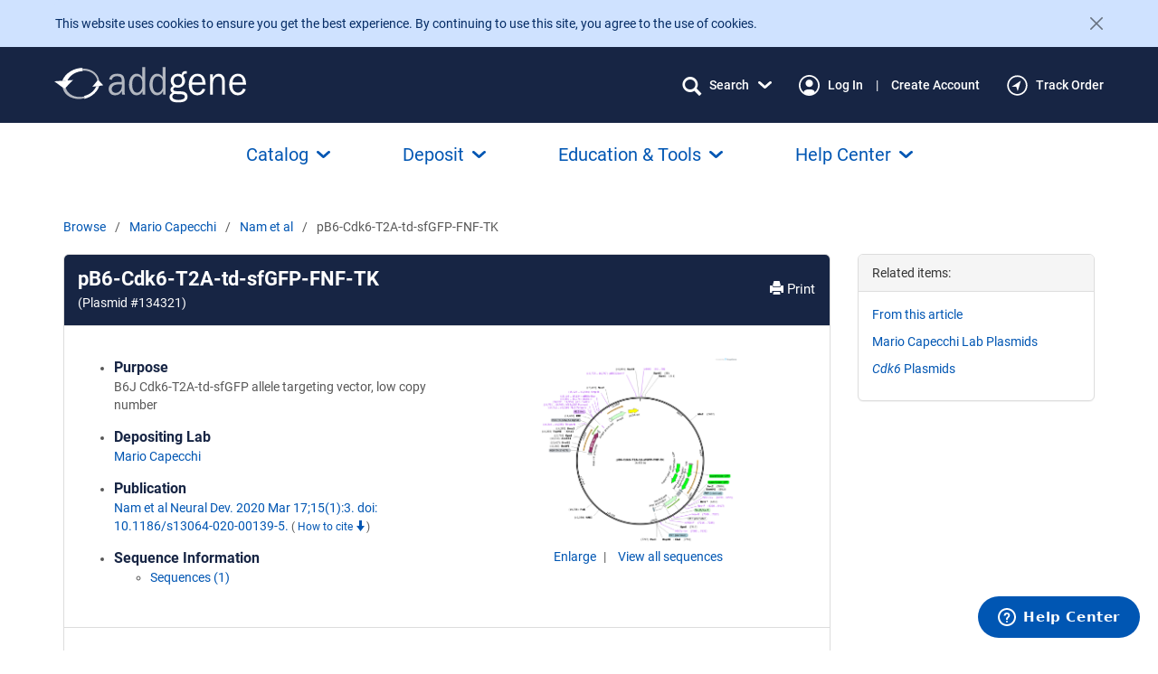

--- FILE ---
content_type: text/html; charset=utf-8
request_url: https://www.addgene.org/134321/
body_size: 45600
content:
<!DOCTYPE html>



























<!--[if lt IE 7]>
    <html class="no-js lt-ie9 lt-ie8 lt-ie7" lang="en">
<![endif]-->
<!--[if IE 7]>
    <html class="no-js lt-ie9 lt-ie8" lang="en">
<![endif]-->
<!--[if IE 8]>
    <html class="no-js lt-ie9" lang="en">
<![endif]-->
<!--[if gt IE 8]><!-->
    
    
    <html class="no-js " lang="en">
 <!--<![endif]-->

    <head>

        <meta charset="utf-8">
        
        <meta http-equiv="X-UA-Compatible" content="IE=edge"><script type="text/javascript">window.NREUM||(NREUM={});NREUM.info={"beacon":"bam.nr-data.net","errorBeacon":"bam.nr-data.net","licenseKey":"5cd7e7f9fc","applicationID":"505903807","transactionName":"ZFZaZRBRWRBRWxULDV0cfkQMU0MKX1ZOAwZXVF1fBx5VEV9PEgdMRVpdRhEeWgJEXRMLA18JVVAWVUUKUVQ=","queueTime":0,"applicationTime":424,"agent":""};
(window.NREUM||(NREUM={})).init={privacy:{cookies_enabled:true},ajax:{deny_list:[]},feature_flags:["soft_nav"],distributed_tracing:{enabled:true}};(window.NREUM||(NREUM={})).loader_config={agentID:"594348573",accountID:"1839168",trustKey:"1839168",xpid:"VQ4EWFdVABAFVFRbBwIPVlM=",licenseKey:"5cd7e7f9fc",applicationID:"505903807",browserID:"594348573"};;/*! For license information please see nr-loader-spa-1.308.0.min.js.LICENSE.txt */
(()=>{var e,t,r={384:(e,t,r)=>{"use strict";r.d(t,{NT:()=>a,US:()=>u,Zm:()=>o,bQ:()=>d,dV:()=>c,pV:()=>l});var n=r(6154),i=r(1863),s=r(1910);const a={beacon:"bam.nr-data.net",errorBeacon:"bam.nr-data.net"};function o(){return n.gm.NREUM||(n.gm.NREUM={}),void 0===n.gm.newrelic&&(n.gm.newrelic=n.gm.NREUM),n.gm.NREUM}function c(){let e=o();return e.o||(e.o={ST:n.gm.setTimeout,SI:n.gm.setImmediate||n.gm.setInterval,CT:n.gm.clearTimeout,XHR:n.gm.XMLHttpRequest,REQ:n.gm.Request,EV:n.gm.Event,PR:n.gm.Promise,MO:n.gm.MutationObserver,FETCH:n.gm.fetch,WS:n.gm.WebSocket},(0,s.i)(...Object.values(e.o))),e}function d(e,t){let r=o();r.initializedAgents??={},t.initializedAt={ms:(0,i.t)(),date:new Date},r.initializedAgents[e]=t}function u(e,t){o()[e]=t}function l(){return function(){let e=o();const t=e.info||{};e.info={beacon:a.beacon,errorBeacon:a.errorBeacon,...t}}(),function(){let e=o();const t=e.init||{};e.init={...t}}(),c(),function(){let e=o();const t=e.loader_config||{};e.loader_config={...t}}(),o()}},782:(e,t,r)=>{"use strict";r.d(t,{T:()=>n});const n=r(860).K7.pageViewTiming},860:(e,t,r)=>{"use strict";r.d(t,{$J:()=>u,K7:()=>c,P3:()=>d,XX:()=>i,Yy:()=>o,df:()=>s,qY:()=>n,v4:()=>a});const n="events",i="jserrors",s="browser/blobs",a="rum",o="browser/logs",c={ajax:"ajax",genericEvents:"generic_events",jserrors:i,logging:"logging",metrics:"metrics",pageAction:"page_action",pageViewEvent:"page_view_event",pageViewTiming:"page_view_timing",sessionReplay:"session_replay",sessionTrace:"session_trace",softNav:"soft_navigations",spa:"spa"},d={[c.pageViewEvent]:1,[c.pageViewTiming]:2,[c.metrics]:3,[c.jserrors]:4,[c.spa]:5,[c.ajax]:6,[c.sessionTrace]:7,[c.softNav]:8,[c.sessionReplay]:9,[c.logging]:10,[c.genericEvents]:11},u={[c.pageViewEvent]:a,[c.pageViewTiming]:n,[c.ajax]:n,[c.spa]:n,[c.softNav]:n,[c.metrics]:i,[c.jserrors]:i,[c.sessionTrace]:s,[c.sessionReplay]:s,[c.logging]:o,[c.genericEvents]:"ins"}},944:(e,t,r)=>{"use strict";r.d(t,{R:()=>i});var n=r(3241);function i(e,t){"function"==typeof console.debug&&(console.debug("New Relic Warning: https://github.com/newrelic/newrelic-browser-agent/blob/main/docs/warning-codes.md#".concat(e),t),(0,n.W)({agentIdentifier:null,drained:null,type:"data",name:"warn",feature:"warn",data:{code:e,secondary:t}}))}},993:(e,t,r)=>{"use strict";r.d(t,{A$:()=>s,ET:()=>a,TZ:()=>o,p_:()=>i});var n=r(860);const i={ERROR:"ERROR",WARN:"WARN",INFO:"INFO",DEBUG:"DEBUG",TRACE:"TRACE"},s={OFF:0,ERROR:1,WARN:2,INFO:3,DEBUG:4,TRACE:5},a="log",o=n.K7.logging},1541:(e,t,r)=>{"use strict";r.d(t,{U:()=>i,f:()=>n});const n={MFE:"MFE",BA:"BA"};function i(e,t){if(2!==t?.harvestEndpointVersion)return{};const r=t.agentRef.runtime.appMetadata.agents[0].entityGuid;return e?{"source.id":e.id,"source.name":e.name,"source.type":e.type,"parent.id":e.parent?.id||r,"parent.type":e.parent?.type||n.BA}:{"entity.guid":r,appId:t.agentRef.info.applicationID}}},1687:(e,t,r)=>{"use strict";r.d(t,{Ak:()=>d,Ze:()=>h,x3:()=>u});var n=r(3241),i=r(7836),s=r(3606),a=r(860),o=r(2646);const c={};function d(e,t){const r={staged:!1,priority:a.P3[t]||0};l(e),c[e].get(t)||c[e].set(t,r)}function u(e,t){e&&c[e]&&(c[e].get(t)&&c[e].delete(t),p(e,t,!1),c[e].size&&f(e))}function l(e){if(!e)throw new Error("agentIdentifier required");c[e]||(c[e]=new Map)}function h(e="",t="feature",r=!1){if(l(e),!e||!c[e].get(t)||r)return p(e,t);c[e].get(t).staged=!0,f(e)}function f(e){const t=Array.from(c[e]);t.every(([e,t])=>t.staged)&&(t.sort((e,t)=>e[1].priority-t[1].priority),t.forEach(([t])=>{c[e].delete(t),p(e,t)}))}function p(e,t,r=!0){const a=e?i.ee.get(e):i.ee,c=s.i.handlers;if(!a.aborted&&a.backlog&&c){if((0,n.W)({agentIdentifier:e,type:"lifecycle",name:"drain",feature:t}),r){const e=a.backlog[t],r=c[t];if(r){for(let t=0;e&&t<e.length;++t)g(e[t],r);Object.entries(r).forEach(([e,t])=>{Object.values(t||{}).forEach(t=>{t[0]?.on&&t[0]?.context()instanceof o.y&&t[0].on(e,t[1])})})}}a.isolatedBacklog||delete c[t],a.backlog[t]=null,a.emit("drain-"+t,[])}}function g(e,t){var r=e[1];Object.values(t[r]||{}).forEach(t=>{var r=e[0];if(t[0]===r){var n=t[1],i=e[3],s=e[2];n.apply(i,s)}})}},1738:(e,t,r)=>{"use strict";r.d(t,{U:()=>f,Y:()=>h});var n=r(3241),i=r(9908),s=r(1863),a=r(944),o=r(5701),c=r(3969),d=r(8362),u=r(860),l=r(4261);function h(e,t,r,s){const h=s||r;!h||h[e]&&h[e]!==d.d.prototype[e]||(h[e]=function(){(0,i.p)(c.xV,["API/"+e+"/called"],void 0,u.K7.metrics,r.ee),(0,n.W)({agentIdentifier:r.agentIdentifier,drained:!!o.B?.[r.agentIdentifier],type:"data",name:"api",feature:l.Pl+e,data:{}});try{return t.apply(this,arguments)}catch(e){(0,a.R)(23,e)}})}function f(e,t,r,n,a){const o=e.info;null===r?delete o.jsAttributes[t]:o.jsAttributes[t]=r,(a||null===r)&&(0,i.p)(l.Pl+n,[(0,s.t)(),t,r],void 0,"session",e.ee)}},1741:(e,t,r)=>{"use strict";r.d(t,{W:()=>s});var n=r(944),i=r(4261);class s{#e(e,...t){if(this[e]!==s.prototype[e])return this[e](...t);(0,n.R)(35,e)}addPageAction(e,t){return this.#e(i.hG,e,t)}register(e){return this.#e(i.eY,e)}recordCustomEvent(e,t){return this.#e(i.fF,e,t)}setPageViewName(e,t){return this.#e(i.Fw,e,t)}setCustomAttribute(e,t,r){return this.#e(i.cD,e,t,r)}noticeError(e,t){return this.#e(i.o5,e,t)}setUserId(e,t=!1){return this.#e(i.Dl,e,t)}setApplicationVersion(e){return this.#e(i.nb,e)}setErrorHandler(e){return this.#e(i.bt,e)}addRelease(e,t){return this.#e(i.k6,e,t)}log(e,t){return this.#e(i.$9,e,t)}start(){return this.#e(i.d3)}finished(e){return this.#e(i.BL,e)}recordReplay(){return this.#e(i.CH)}pauseReplay(){return this.#e(i.Tb)}addToTrace(e){return this.#e(i.U2,e)}setCurrentRouteName(e){return this.#e(i.PA,e)}interaction(e){return this.#e(i.dT,e)}wrapLogger(e,t,r){return this.#e(i.Wb,e,t,r)}measure(e,t){return this.#e(i.V1,e,t)}consent(e){return this.#e(i.Pv,e)}}},1863:(e,t,r)=>{"use strict";function n(){return Math.floor(performance.now())}r.d(t,{t:()=>n})},1910:(e,t,r)=>{"use strict";r.d(t,{i:()=>s});var n=r(944);const i=new Map;function s(...e){return e.every(e=>{if(i.has(e))return i.get(e);const t="function"==typeof e?e.toString():"",r=t.includes("[native code]"),s=t.includes("nrWrapper");return r||s||(0,n.R)(64,e?.name||t),i.set(e,r),r})}},2555:(e,t,r)=>{"use strict";r.d(t,{D:()=>o,f:()=>a});var n=r(384),i=r(8122);const s={beacon:n.NT.beacon,errorBeacon:n.NT.errorBeacon,licenseKey:void 0,applicationID:void 0,sa:void 0,queueTime:void 0,applicationTime:void 0,ttGuid:void 0,user:void 0,account:void 0,product:void 0,extra:void 0,jsAttributes:{},userAttributes:void 0,atts:void 0,transactionName:void 0,tNamePlain:void 0};function a(e){try{return!!e.licenseKey&&!!e.errorBeacon&&!!e.applicationID}catch(e){return!1}}const o=e=>(0,i.a)(e,s)},2614:(e,t,r)=>{"use strict";r.d(t,{BB:()=>a,H3:()=>n,g:()=>d,iL:()=>c,tS:()=>o,uh:()=>i,wk:()=>s});const n="NRBA",i="SESSION",s=144e5,a=18e5,o={STARTED:"session-started",PAUSE:"session-pause",RESET:"session-reset",RESUME:"session-resume",UPDATE:"session-update"},c={SAME_TAB:"same-tab",CROSS_TAB:"cross-tab"},d={OFF:0,FULL:1,ERROR:2}},2646:(e,t,r)=>{"use strict";r.d(t,{y:()=>n});class n{constructor(e){this.contextId=e}}},2843:(e,t,r)=>{"use strict";r.d(t,{G:()=>s,u:()=>i});var n=r(3878);function i(e,t=!1,r,i){(0,n.DD)("visibilitychange",function(){if(t)return void("hidden"===document.visibilityState&&e());e(document.visibilityState)},r,i)}function s(e,t,r){(0,n.sp)("pagehide",e,t,r)}},3241:(e,t,r)=>{"use strict";r.d(t,{W:()=>s});var n=r(6154);const i="newrelic";function s(e={}){try{n.gm.dispatchEvent(new CustomEvent(i,{detail:e}))}catch(e){}}},3304:(e,t,r)=>{"use strict";r.d(t,{A:()=>s});var n=r(7836);const i=()=>{const e=new WeakSet;return(t,r)=>{if("object"==typeof r&&null!==r){if(e.has(r))return;e.add(r)}return r}};function s(e){try{return JSON.stringify(e,i())??""}catch(e){try{n.ee.emit("internal-error",[e])}catch(e){}return""}}},3333:(e,t,r)=>{"use strict";r.d(t,{$v:()=>u,TZ:()=>n,Xh:()=>c,Zp:()=>i,kd:()=>d,mq:()=>o,nf:()=>a,qN:()=>s});const n=r(860).K7.genericEvents,i=["auxclick","click","copy","keydown","paste","scrollend"],s=["focus","blur"],a=4,o=1e3,c=2e3,d=["PageAction","UserAction","BrowserPerformance"],u={RESOURCES:"experimental.resources",REGISTER:"register"}},3434:(e,t,r)=>{"use strict";r.d(t,{Jt:()=>s,YM:()=>d});var n=r(7836),i=r(5607);const s="nr@original:".concat(i.W),a=50;var o=Object.prototype.hasOwnProperty,c=!1;function d(e,t){return e||(e=n.ee),r.inPlace=function(e,t,n,i,s){n||(n="");const a="-"===n.charAt(0);for(let o=0;o<t.length;o++){const c=t[o],d=e[c];l(d)||(e[c]=r(d,a?c+n:n,i,c,s))}},r.flag=s,r;function r(t,r,n,c,d){return l(t)?t:(r||(r=""),nrWrapper[s]=t,function(e,t,r){if(Object.defineProperty&&Object.keys)try{return Object.keys(e).forEach(function(r){Object.defineProperty(t,r,{get:function(){return e[r]},set:function(t){return e[r]=t,t}})}),t}catch(e){u([e],r)}for(var n in e)o.call(e,n)&&(t[n]=e[n])}(t,nrWrapper,e),nrWrapper);function nrWrapper(){var s,o,l,h;let f;try{o=this,s=[...arguments],l="function"==typeof n?n(s,o):n||{}}catch(t){u([t,"",[s,o,c],l],e)}i(r+"start",[s,o,c],l,d);const p=performance.now();let g;try{return h=t.apply(o,s),g=performance.now(),h}catch(e){throw g=performance.now(),i(r+"err",[s,o,e],l,d),f=e,f}finally{const e=g-p,t={start:p,end:g,duration:e,isLongTask:e>=a,methodName:c,thrownError:f};t.isLongTask&&i("long-task",[t,o],l,d),i(r+"end",[s,o,h],l,d)}}}function i(r,n,i,s){if(!c||t){var a=c;c=!0;try{e.emit(r,n,i,t,s)}catch(t){u([t,r,n,i],e)}c=a}}}function u(e,t){t||(t=n.ee);try{t.emit("internal-error",e)}catch(e){}}function l(e){return!(e&&"function"==typeof e&&e.apply&&!e[s])}},3606:(e,t,r)=>{"use strict";r.d(t,{i:()=>s});var n=r(9908);s.on=a;var i=s.handlers={};function s(e,t,r,s){a(s||n.d,i,e,t,r)}function a(e,t,r,i,s){s||(s="feature"),e||(e=n.d);var a=t[s]=t[s]||{};(a[r]=a[r]||[]).push([e,i])}},3738:(e,t,r)=>{"use strict";r.d(t,{He:()=>i,Kp:()=>o,Lc:()=>d,Rz:()=>u,TZ:()=>n,bD:()=>s,d3:()=>a,jx:()=>l,sl:()=>h,uP:()=>c});const n=r(860).K7.sessionTrace,i="bstResource",s="resource",a="-start",o="-end",c="fn"+a,d="fn"+o,u="pushState",l=1e3,h=3e4},3785:(e,t,r)=>{"use strict";r.d(t,{R:()=>c,b:()=>d});var n=r(9908),i=r(1863),s=r(860),a=r(3969),o=r(993);function c(e,t,r={},c=o.p_.INFO,d=!0,u,l=(0,i.t)()){(0,n.p)(a.xV,["API/logging/".concat(c.toLowerCase(),"/called")],void 0,s.K7.metrics,e),(0,n.p)(o.ET,[l,t,r,c,d,u],void 0,s.K7.logging,e)}function d(e){return"string"==typeof e&&Object.values(o.p_).some(t=>t===e.toUpperCase().trim())}},3878:(e,t,r)=>{"use strict";function n(e,t){return{capture:e,passive:!1,signal:t}}function i(e,t,r=!1,i){window.addEventListener(e,t,n(r,i))}function s(e,t,r=!1,i){document.addEventListener(e,t,n(r,i))}r.d(t,{DD:()=>s,jT:()=>n,sp:()=>i})},3962:(e,t,r)=>{"use strict";r.d(t,{AM:()=>a,O2:()=>l,OV:()=>s,Qu:()=>h,TZ:()=>c,ih:()=>f,pP:()=>o,t1:()=>u,tC:()=>i,wD:()=>d});var n=r(860);const i=["click","keydown","submit"],s="popstate",a="api",o="initialPageLoad",c=n.K7.softNav,d=5e3,u=500,l={INITIAL_PAGE_LOAD:"",ROUTE_CHANGE:1,UNSPECIFIED:2},h={INTERACTION:1,AJAX:2,CUSTOM_END:3,CUSTOM_TRACER:4},f={IP:"in progress",PF:"pending finish",FIN:"finished",CAN:"cancelled"}},3969:(e,t,r)=>{"use strict";r.d(t,{TZ:()=>n,XG:()=>o,rs:()=>i,xV:()=>a,z_:()=>s});const n=r(860).K7.metrics,i="sm",s="cm",a="storeSupportabilityMetrics",o="storeEventMetrics"},4234:(e,t,r)=>{"use strict";r.d(t,{W:()=>s});var n=r(7836),i=r(1687);class s{constructor(e,t){this.agentIdentifier=e,this.ee=n.ee.get(e),this.featureName=t,this.blocked=!1}deregisterDrain(){(0,i.x3)(this.agentIdentifier,this.featureName)}}},4261:(e,t,r)=>{"use strict";r.d(t,{$9:()=>u,BL:()=>c,CH:()=>p,Dl:()=>R,Fw:()=>w,PA:()=>v,Pl:()=>n,Pv:()=>A,Tb:()=>h,U2:()=>a,V1:()=>E,Wb:()=>T,bt:()=>y,cD:()=>b,d3:()=>x,dT:()=>d,eY:()=>g,fF:()=>f,hG:()=>s,hw:()=>i,k6:()=>o,nb:()=>m,o5:()=>l});const n="api-",i=n+"ixn-",s="addPageAction",a="addToTrace",o="addRelease",c="finished",d="interaction",u="log",l="noticeError",h="pauseReplay",f="recordCustomEvent",p="recordReplay",g="register",m="setApplicationVersion",v="setCurrentRouteName",b="setCustomAttribute",y="setErrorHandler",w="setPageViewName",R="setUserId",x="start",T="wrapLogger",E="measure",A="consent"},5205:(e,t,r)=>{"use strict";r.d(t,{j:()=>S});var n=r(384),i=r(1741);var s=r(2555),a=r(3333);const o=e=>{if(!e||"string"!=typeof e)return!1;try{document.createDocumentFragment().querySelector(e)}catch{return!1}return!0};var c=r(2614),d=r(944),u=r(8122);const l="[data-nr-mask]",h=e=>(0,u.a)(e,(()=>{const e={feature_flags:[],experimental:{allow_registered_children:!1,resources:!1},mask_selector:"*",block_selector:"[data-nr-block]",mask_input_options:{color:!1,date:!1,"datetime-local":!1,email:!1,month:!1,number:!1,range:!1,search:!1,tel:!1,text:!1,time:!1,url:!1,week:!1,textarea:!1,select:!1,password:!0}};return{ajax:{deny_list:void 0,block_internal:!0,enabled:!0,autoStart:!0},api:{get allow_registered_children(){return e.feature_flags.includes(a.$v.REGISTER)||e.experimental.allow_registered_children},set allow_registered_children(t){e.experimental.allow_registered_children=t},duplicate_registered_data:!1},browser_consent_mode:{enabled:!1},distributed_tracing:{enabled:void 0,exclude_newrelic_header:void 0,cors_use_newrelic_header:void 0,cors_use_tracecontext_headers:void 0,allowed_origins:void 0},get feature_flags(){return e.feature_flags},set feature_flags(t){e.feature_flags=t},generic_events:{enabled:!0,autoStart:!0},harvest:{interval:30},jserrors:{enabled:!0,autoStart:!0},logging:{enabled:!0,autoStart:!0},metrics:{enabled:!0,autoStart:!0},obfuscate:void 0,page_action:{enabled:!0},page_view_event:{enabled:!0,autoStart:!0},page_view_timing:{enabled:!0,autoStart:!0},performance:{capture_marks:!1,capture_measures:!1,capture_detail:!0,resources:{get enabled(){return e.feature_flags.includes(a.$v.RESOURCES)||e.experimental.resources},set enabled(t){e.experimental.resources=t},asset_types:[],first_party_domains:[],ignore_newrelic:!0}},privacy:{cookies_enabled:!0},proxy:{assets:void 0,beacon:void 0},session:{expiresMs:c.wk,inactiveMs:c.BB},session_replay:{autoStart:!0,enabled:!1,preload:!1,sampling_rate:10,error_sampling_rate:100,collect_fonts:!1,inline_images:!1,fix_stylesheets:!0,mask_all_inputs:!0,get mask_text_selector(){return e.mask_selector},set mask_text_selector(t){o(t)?e.mask_selector="".concat(t,",").concat(l):""===t||null===t?e.mask_selector=l:(0,d.R)(5,t)},get block_class(){return"nr-block"},get ignore_class(){return"nr-ignore"},get mask_text_class(){return"nr-mask"},get block_selector(){return e.block_selector},set block_selector(t){o(t)?e.block_selector+=",".concat(t):""!==t&&(0,d.R)(6,t)},get mask_input_options(){return e.mask_input_options},set mask_input_options(t){t&&"object"==typeof t?e.mask_input_options={...t,password:!0}:(0,d.R)(7,t)}},session_trace:{enabled:!0,autoStart:!0},soft_navigations:{enabled:!0,autoStart:!0},spa:{enabled:!0,autoStart:!0},ssl:void 0,user_actions:{enabled:!0,elementAttributes:["id","className","tagName","type"]}}})());var f=r(6154),p=r(9324);let g=0;const m={buildEnv:p.F3,distMethod:p.Xs,version:p.xv,originTime:f.WN},v={consented:!1},b={appMetadata:{},get consented(){return this.session?.state?.consent||v.consented},set consented(e){v.consented=e},customTransaction:void 0,denyList:void 0,disabled:!1,harvester:void 0,isolatedBacklog:!1,isRecording:!1,loaderType:void 0,maxBytes:3e4,obfuscator:void 0,onerror:void 0,ptid:void 0,releaseIds:{},session:void 0,timeKeeper:void 0,registeredEntities:[],jsAttributesMetadata:{bytes:0},get harvestCount(){return++g}},y=e=>{const t=(0,u.a)(e,b),r=Object.keys(m).reduce((e,t)=>(e[t]={value:m[t],writable:!1,configurable:!0,enumerable:!0},e),{});return Object.defineProperties(t,r)};var w=r(5701);const R=e=>{const t=e.startsWith("http");e+="/",r.p=t?e:"https://"+e};var x=r(7836),T=r(3241);const E={accountID:void 0,trustKey:void 0,agentID:void 0,licenseKey:void 0,applicationID:void 0,xpid:void 0},A=e=>(0,u.a)(e,E),_=new Set;function S(e,t={},r,a){let{init:o,info:c,loader_config:d,runtime:u={},exposed:l=!0}=t;if(!c){const e=(0,n.pV)();o=e.init,c=e.info,d=e.loader_config}e.init=h(o||{}),e.loader_config=A(d||{}),c.jsAttributes??={},f.bv&&(c.jsAttributes.isWorker=!0),e.info=(0,s.D)(c);const p=e.init,g=[c.beacon,c.errorBeacon];_.has(e.agentIdentifier)||(p.proxy.assets&&(R(p.proxy.assets),g.push(p.proxy.assets)),p.proxy.beacon&&g.push(p.proxy.beacon),e.beacons=[...g],function(e){const t=(0,n.pV)();Object.getOwnPropertyNames(i.W.prototype).forEach(r=>{const n=i.W.prototype[r];if("function"!=typeof n||"constructor"===n)return;let s=t[r];e[r]&&!1!==e.exposed&&"micro-agent"!==e.runtime?.loaderType&&(t[r]=(...t)=>{const n=e[r](...t);return s?s(...t):n})})}(e),(0,n.US)("activatedFeatures",w.B)),u.denyList=[...p.ajax.deny_list||[],...p.ajax.block_internal?g:[]],u.ptid=e.agentIdentifier,u.loaderType=r,e.runtime=y(u),_.has(e.agentIdentifier)||(e.ee=x.ee.get(e.agentIdentifier),e.exposed=l,(0,T.W)({agentIdentifier:e.agentIdentifier,drained:!!w.B?.[e.agentIdentifier],type:"lifecycle",name:"initialize",feature:void 0,data:e.config})),_.add(e.agentIdentifier)}},5270:(e,t,r)=>{"use strict";r.d(t,{Aw:()=>a,SR:()=>s,rF:()=>o});var n=r(384),i=r(7767);function s(e){return!!(0,n.dV)().o.MO&&(0,i.V)(e)&&!0===e?.session_trace.enabled}function a(e){return!0===e?.session_replay.preload&&s(e)}function o(e,t){try{if("string"==typeof t?.type){if("password"===t.type.toLowerCase())return"*".repeat(e?.length||0);if(void 0!==t?.dataset?.nrUnmask||t?.classList?.contains("nr-unmask"))return e}}catch(e){}return"string"==typeof e?e.replace(/[\S]/g,"*"):"*".repeat(e?.length||0)}},5289:(e,t,r)=>{"use strict";r.d(t,{GG:()=>a,Qr:()=>c,sB:()=>o});var n=r(3878),i=r(6389);function s(){return"undefined"==typeof document||"complete"===document.readyState}function a(e,t){if(s())return e();const r=(0,i.J)(e),a=setInterval(()=>{s()&&(clearInterval(a),r())},500);(0,n.sp)("load",r,t)}function o(e){if(s())return e();(0,n.DD)("DOMContentLoaded",e)}function c(e){if(s())return e();(0,n.sp)("popstate",e)}},5607:(e,t,r)=>{"use strict";r.d(t,{W:()=>n});const n=(0,r(9566).bz)()},5701:(e,t,r)=>{"use strict";r.d(t,{B:()=>s,t:()=>a});var n=r(3241);const i=new Set,s={};function a(e,t){const r=t.agentIdentifier;s[r]??={},e&&"object"==typeof e&&(i.has(r)||(t.ee.emit("rumresp",[e]),s[r]=e,i.add(r),(0,n.W)({agentIdentifier:r,loaded:!0,drained:!0,type:"lifecycle",name:"load",feature:void 0,data:e})))}},6154:(e,t,r)=>{"use strict";r.d(t,{OF:()=>d,RI:()=>i,WN:()=>h,bv:()=>s,eN:()=>f,gm:()=>a,lR:()=>l,m:()=>c,mw:()=>o,sb:()=>u});var n=r(1863);const i="undefined"!=typeof window&&!!window.document,s="undefined"!=typeof WorkerGlobalScope&&("undefined"!=typeof self&&self instanceof WorkerGlobalScope&&self.navigator instanceof WorkerNavigator||"undefined"!=typeof globalThis&&globalThis instanceof WorkerGlobalScope&&globalThis.navigator instanceof WorkerNavigator),a=i?window:"undefined"!=typeof WorkerGlobalScope&&("undefined"!=typeof self&&self instanceof WorkerGlobalScope&&self||"undefined"!=typeof globalThis&&globalThis instanceof WorkerGlobalScope&&globalThis),o=Boolean("hidden"===a?.document?.visibilityState),c=""+a?.location,d=/iPad|iPhone|iPod/.test(a.navigator?.userAgent),u=d&&"undefined"==typeof SharedWorker,l=(()=>{const e=a.navigator?.userAgent?.match(/Firefox[/\s](\d+\.\d+)/);return Array.isArray(e)&&e.length>=2?+e[1]:0})(),h=Date.now()-(0,n.t)(),f=()=>"undefined"!=typeof PerformanceNavigationTiming&&a?.performance?.getEntriesByType("navigation")?.[0]?.responseStart},6344:(e,t,r)=>{"use strict";r.d(t,{BB:()=>u,Qb:()=>l,TZ:()=>i,Ug:()=>a,Vh:()=>s,_s:()=>o,bc:()=>d,yP:()=>c});var n=r(2614);const i=r(860).K7.sessionReplay,s="errorDuringReplay",a=.12,o={DomContentLoaded:0,Load:1,FullSnapshot:2,IncrementalSnapshot:3,Meta:4,Custom:5},c={[n.g.ERROR]:15e3,[n.g.FULL]:3e5,[n.g.OFF]:0},d={RESET:{message:"Session was reset",sm:"Reset"},IMPORT:{message:"Recorder failed to import",sm:"Import"},TOO_MANY:{message:"429: Too Many Requests",sm:"Too-Many"},TOO_BIG:{message:"Payload was too large",sm:"Too-Big"},CROSS_TAB:{message:"Session Entity was set to OFF on another tab",sm:"Cross-Tab"},ENTITLEMENTS:{message:"Session Replay is not allowed and will not be started",sm:"Entitlement"}},u=5e3,l={API:"api",RESUME:"resume",SWITCH_TO_FULL:"switchToFull",INITIALIZE:"initialize",PRELOAD:"preload"}},6389:(e,t,r)=>{"use strict";function n(e,t=500,r={}){const n=r?.leading||!1;let i;return(...r)=>{n&&void 0===i&&(e.apply(this,r),i=setTimeout(()=>{i=clearTimeout(i)},t)),n||(clearTimeout(i),i=setTimeout(()=>{e.apply(this,r)},t))}}function i(e){let t=!1;return(...r)=>{t||(t=!0,e.apply(this,r))}}r.d(t,{J:()=>i,s:()=>n})},6630:(e,t,r)=>{"use strict";r.d(t,{T:()=>n});const n=r(860).K7.pageViewEvent},6774:(e,t,r)=>{"use strict";r.d(t,{T:()=>n});const n=r(860).K7.jserrors},7295:(e,t,r)=>{"use strict";r.d(t,{Xv:()=>a,gX:()=>i,iW:()=>s});var n=[];function i(e){if(!e||s(e))return!1;if(0===n.length)return!0;if("*"===n[0].hostname)return!1;for(var t=0;t<n.length;t++){var r=n[t];if(r.hostname.test(e.hostname)&&r.pathname.test(e.pathname))return!1}return!0}function s(e){return void 0===e.hostname}function a(e){if(n=[],e&&e.length)for(var t=0;t<e.length;t++){let r=e[t];if(!r)continue;if("*"===r)return void(n=[{hostname:"*"}]);0===r.indexOf("http://")?r=r.substring(7):0===r.indexOf("https://")&&(r=r.substring(8));const i=r.indexOf("/");let s,a;i>0?(s=r.substring(0,i),a=r.substring(i)):(s=r,a="*");let[c]=s.split(":");n.push({hostname:o(c),pathname:o(a,!0)})}}function o(e,t=!1){const r=e.replace(/[.+?^${}()|[\]\\]/g,e=>"\\"+e).replace(/\*/g,".*?");return new RegExp((t?"^":"")+r+"$")}},7485:(e,t,r)=>{"use strict";r.d(t,{D:()=>i});var n=r(6154);function i(e){if(0===(e||"").indexOf("data:"))return{protocol:"data"};try{const t=new URL(e,location.href),r={port:t.port,hostname:t.hostname,pathname:t.pathname,search:t.search,protocol:t.protocol.slice(0,t.protocol.indexOf(":")),sameOrigin:t.protocol===n.gm?.location?.protocol&&t.host===n.gm?.location?.host};return r.port&&""!==r.port||("http:"===t.protocol&&(r.port="80"),"https:"===t.protocol&&(r.port="443")),r.pathname&&""!==r.pathname?r.pathname.startsWith("/")||(r.pathname="/".concat(r.pathname)):r.pathname="/",r}catch(e){return{}}}},7699:(e,t,r)=>{"use strict";r.d(t,{It:()=>s,KC:()=>o,No:()=>i,qh:()=>a});var n=r(860);const i=16e3,s=1e6,a="SESSION_ERROR",o={[n.K7.logging]:!0,[n.K7.genericEvents]:!1,[n.K7.jserrors]:!1,[n.K7.ajax]:!1}},7767:(e,t,r)=>{"use strict";r.d(t,{V:()=>i});var n=r(6154);const i=e=>n.RI&&!0===e?.privacy.cookies_enabled},7836:(e,t,r)=>{"use strict";r.d(t,{P:()=>o,ee:()=>c});var n=r(384),i=r(8990),s=r(2646),a=r(5607);const o="nr@context:".concat(a.W),c=function e(t,r){var n={},a={},u={},l=!1;try{l=16===r.length&&d.initializedAgents?.[r]?.runtime.isolatedBacklog}catch(e){}var h={on:p,addEventListener:p,removeEventListener:function(e,t){var r=n[e];if(!r)return;for(var i=0;i<r.length;i++)r[i]===t&&r.splice(i,1)},emit:function(e,r,n,i,s){!1!==s&&(s=!0);if(c.aborted&&!i)return;t&&s&&t.emit(e,r,n);var o=f(n);g(e).forEach(e=>{e.apply(o,r)});var d=v()[a[e]];d&&d.push([h,e,r,o]);return o},get:m,listeners:g,context:f,buffer:function(e,t){const r=v();if(t=t||"feature",h.aborted)return;Object.entries(e||{}).forEach(([e,n])=>{a[n]=t,t in r||(r[t]=[])})},abort:function(){h._aborted=!0,Object.keys(h.backlog).forEach(e=>{delete h.backlog[e]})},isBuffering:function(e){return!!v()[a[e]]},debugId:r,backlog:l?{}:t&&"object"==typeof t.backlog?t.backlog:{},isolatedBacklog:l};return Object.defineProperty(h,"aborted",{get:()=>{let e=h._aborted||!1;return e||(t&&(e=t.aborted),e)}}),h;function f(e){return e&&e instanceof s.y?e:e?(0,i.I)(e,o,()=>new s.y(o)):new s.y(o)}function p(e,t){n[e]=g(e).concat(t)}function g(e){return n[e]||[]}function m(t){return u[t]=u[t]||e(h,t)}function v(){return h.backlog}}(void 0,"globalEE"),d=(0,n.Zm)();d.ee||(d.ee=c)},8122:(e,t,r)=>{"use strict";r.d(t,{a:()=>i});var n=r(944);function i(e,t){try{if(!e||"object"!=typeof e)return(0,n.R)(3);if(!t||"object"!=typeof t)return(0,n.R)(4);const r=Object.create(Object.getPrototypeOf(t),Object.getOwnPropertyDescriptors(t)),s=0===Object.keys(r).length?e:r;for(let a in s)if(void 0!==e[a])try{if(null===e[a]){r[a]=null;continue}Array.isArray(e[a])&&Array.isArray(t[a])?r[a]=Array.from(new Set([...e[a],...t[a]])):"object"==typeof e[a]&&"object"==typeof t[a]?r[a]=i(e[a],t[a]):r[a]=e[a]}catch(e){r[a]||(0,n.R)(1,e)}return r}catch(e){(0,n.R)(2,e)}}},8139:(e,t,r)=>{"use strict";r.d(t,{u:()=>h});var n=r(7836),i=r(3434),s=r(8990),a=r(6154);const o={},c=a.gm.XMLHttpRequest,d="addEventListener",u="removeEventListener",l="nr@wrapped:".concat(n.P);function h(e){var t=function(e){return(e||n.ee).get("events")}(e);if(o[t.debugId]++)return t;o[t.debugId]=1;var r=(0,i.YM)(t,!0);function h(e){r.inPlace(e,[d,u],"-",p)}function p(e,t){return e[1]}return"getPrototypeOf"in Object&&(a.RI&&f(document,h),c&&f(c.prototype,h),f(a.gm,h)),t.on(d+"-start",function(e,t){var n=e[1];if(null!==n&&("function"==typeof n||"object"==typeof n)&&"newrelic"!==e[0]){var i=(0,s.I)(n,l,function(){var e={object:function(){if("function"!=typeof n.handleEvent)return;return n.handleEvent.apply(n,arguments)},function:n}[typeof n];return e?r(e,"fn-",null,e.name||"anonymous"):n});this.wrapped=e[1]=i}}),t.on(u+"-start",function(e){e[1]=this.wrapped||e[1]}),t}function f(e,t,...r){let n=e;for(;"object"==typeof n&&!Object.prototype.hasOwnProperty.call(n,d);)n=Object.getPrototypeOf(n);n&&t(n,...r)}},8362:(e,t,r)=>{"use strict";r.d(t,{d:()=>s});var n=r(9566),i=r(1741);class s extends i.W{agentIdentifier=(0,n.LA)(16)}},8374:(e,t,r)=>{r.nc=(()=>{try{return document?.currentScript?.nonce}catch(e){}return""})()},8990:(e,t,r)=>{"use strict";r.d(t,{I:()=>i});var n=Object.prototype.hasOwnProperty;function i(e,t,r){if(n.call(e,t))return e[t];var i=r();if(Object.defineProperty&&Object.keys)try{return Object.defineProperty(e,t,{value:i,writable:!0,enumerable:!1}),i}catch(e){}return e[t]=i,i}},9119:(e,t,r)=>{"use strict";r.d(t,{L:()=>s});var n=/([^?#]*)[^#]*(#[^?]*|$).*/,i=/([^?#]*)().*/;function s(e,t){return e?e.replace(t?n:i,"$1$2"):e}},9300:(e,t,r)=>{"use strict";r.d(t,{T:()=>n});const n=r(860).K7.ajax},9324:(e,t,r)=>{"use strict";r.d(t,{AJ:()=>a,F3:()=>i,Xs:()=>s,Yq:()=>o,xv:()=>n});const n="1.308.0",i="PROD",s="CDN",a="@newrelic/rrweb",o="1.0.1"},9566:(e,t,r)=>{"use strict";r.d(t,{LA:()=>o,ZF:()=>c,bz:()=>a,el:()=>d});var n=r(6154);const i="xxxxxxxx-xxxx-4xxx-yxxx-xxxxxxxxxxxx";function s(e,t){return e?15&e[t]:16*Math.random()|0}function a(){const e=n.gm?.crypto||n.gm?.msCrypto;let t,r=0;return e&&e.getRandomValues&&(t=e.getRandomValues(new Uint8Array(30))),i.split("").map(e=>"x"===e?s(t,r++).toString(16):"y"===e?(3&s()|8).toString(16):e).join("")}function o(e){const t=n.gm?.crypto||n.gm?.msCrypto;let r,i=0;t&&t.getRandomValues&&(r=t.getRandomValues(new Uint8Array(e)));const a=[];for(var o=0;o<e;o++)a.push(s(r,i++).toString(16));return a.join("")}function c(){return o(16)}function d(){return o(32)}},9908:(e,t,r)=>{"use strict";r.d(t,{d:()=>n,p:()=>i});var n=r(7836).ee.get("handle");function i(e,t,r,i,s){s?(s.buffer([e],i),s.emit(e,t,r)):(n.buffer([e],i),n.emit(e,t,r))}}},n={};function i(e){var t=n[e];if(void 0!==t)return t.exports;var s=n[e]={exports:{}};return r[e](s,s.exports,i),s.exports}i.m=r,i.d=(e,t)=>{for(var r in t)i.o(t,r)&&!i.o(e,r)&&Object.defineProperty(e,r,{enumerable:!0,get:t[r]})},i.f={},i.e=e=>Promise.all(Object.keys(i.f).reduce((t,r)=>(i.f[r](e,t),t),[])),i.u=e=>({212:"nr-spa-compressor",249:"nr-spa-recorder",478:"nr-spa"}[e]+"-1.308.0.min.js"),i.o=(e,t)=>Object.prototype.hasOwnProperty.call(e,t),e={},t="NRBA-1.308.0.PROD:",i.l=(r,n,s,a)=>{if(e[r])e[r].push(n);else{var o,c;if(void 0!==s)for(var d=document.getElementsByTagName("script"),u=0;u<d.length;u++){var l=d[u];if(l.getAttribute("src")==r||l.getAttribute("data-webpack")==t+s){o=l;break}}if(!o){c=!0;var h={478:"sha512-RSfSVnmHk59T/uIPbdSE0LPeqcEdF4/+XhfJdBuccH5rYMOEZDhFdtnh6X6nJk7hGpzHd9Ujhsy7lZEz/ORYCQ==",249:"sha512-ehJXhmntm85NSqW4MkhfQqmeKFulra3klDyY0OPDUE+sQ3GokHlPh1pmAzuNy//3j4ac6lzIbmXLvGQBMYmrkg==",212:"sha512-B9h4CR46ndKRgMBcK+j67uSR2RCnJfGefU+A7FrgR/k42ovXy5x/MAVFiSvFxuVeEk/pNLgvYGMp1cBSK/G6Fg=="};(o=document.createElement("script")).charset="utf-8",i.nc&&o.setAttribute("nonce",i.nc),o.setAttribute("data-webpack",t+s),o.src=r,0!==o.src.indexOf(window.location.origin+"/")&&(o.crossOrigin="anonymous"),h[a]&&(o.integrity=h[a])}e[r]=[n];var f=(t,n)=>{o.onerror=o.onload=null,clearTimeout(p);var i=e[r];if(delete e[r],o.parentNode&&o.parentNode.removeChild(o),i&&i.forEach(e=>e(n)),t)return t(n)},p=setTimeout(f.bind(null,void 0,{type:"timeout",target:o}),12e4);o.onerror=f.bind(null,o.onerror),o.onload=f.bind(null,o.onload),c&&document.head.appendChild(o)}},i.r=e=>{"undefined"!=typeof Symbol&&Symbol.toStringTag&&Object.defineProperty(e,Symbol.toStringTag,{value:"Module"}),Object.defineProperty(e,"__esModule",{value:!0})},i.p="https://js-agent.newrelic.com/",(()=>{var e={38:0,788:0};i.f.j=(t,r)=>{var n=i.o(e,t)?e[t]:void 0;if(0!==n)if(n)r.push(n[2]);else{var s=new Promise((r,i)=>n=e[t]=[r,i]);r.push(n[2]=s);var a=i.p+i.u(t),o=new Error;i.l(a,r=>{if(i.o(e,t)&&(0!==(n=e[t])&&(e[t]=void 0),n)){var s=r&&("load"===r.type?"missing":r.type),a=r&&r.target&&r.target.src;o.message="Loading chunk "+t+" failed: ("+s+": "+a+")",o.name="ChunkLoadError",o.type=s,o.request=a,n[1](o)}},"chunk-"+t,t)}};var t=(t,r)=>{var n,s,[a,o,c]=r,d=0;if(a.some(t=>0!==e[t])){for(n in o)i.o(o,n)&&(i.m[n]=o[n]);if(c)c(i)}for(t&&t(r);d<a.length;d++)s=a[d],i.o(e,s)&&e[s]&&e[s][0](),e[s]=0},r=self["webpackChunk:NRBA-1.308.0.PROD"]=self["webpackChunk:NRBA-1.308.0.PROD"]||[];r.forEach(t.bind(null,0)),r.push=t.bind(null,r.push.bind(r))})(),(()=>{"use strict";i(8374);var e=i(8362),t=i(860);const r=Object.values(t.K7);var n=i(5205);var s=i(9908),a=i(1863),o=i(4261),c=i(1738);var d=i(1687),u=i(4234),l=i(5289),h=i(6154),f=i(944),p=i(5270),g=i(7767),m=i(6389),v=i(7699);class b extends u.W{constructor(e,t){super(e.agentIdentifier,t),this.agentRef=e,this.abortHandler=void 0,this.featAggregate=void 0,this.loadedSuccessfully=void 0,this.onAggregateImported=new Promise(e=>{this.loadedSuccessfully=e}),this.deferred=Promise.resolve(),!1===e.init[this.featureName].autoStart?this.deferred=new Promise((t,r)=>{this.ee.on("manual-start-all",(0,m.J)(()=>{(0,d.Ak)(e.agentIdentifier,this.featureName),t()}))}):(0,d.Ak)(e.agentIdentifier,t)}importAggregator(e,t,r={}){if(this.featAggregate)return;const n=async()=>{let n;await this.deferred;try{if((0,g.V)(e.init)){const{setupAgentSession:t}=await i.e(478).then(i.bind(i,8766));n=t(e)}}catch(e){(0,f.R)(20,e),this.ee.emit("internal-error",[e]),(0,s.p)(v.qh,[e],void 0,this.featureName,this.ee)}try{if(!this.#t(this.featureName,n,e.init))return(0,d.Ze)(this.agentIdentifier,this.featureName),void this.loadedSuccessfully(!1);const{Aggregate:i}=await t();this.featAggregate=new i(e,r),e.runtime.harvester.initializedAggregates.push(this.featAggregate),this.loadedSuccessfully(!0)}catch(e){(0,f.R)(34,e),this.abortHandler?.(),(0,d.Ze)(this.agentIdentifier,this.featureName,!0),this.loadedSuccessfully(!1),this.ee&&this.ee.abort()}};h.RI?(0,l.GG)(()=>n(),!0):n()}#t(e,r,n){if(this.blocked)return!1;switch(e){case t.K7.sessionReplay:return(0,p.SR)(n)&&!!r;case t.K7.sessionTrace:return!!r;default:return!0}}}var y=i(6630),w=i(2614),R=i(3241);class x extends b{static featureName=y.T;constructor(e){var t;super(e,y.T),this.setupInspectionEvents(e.agentIdentifier),t=e,(0,c.Y)(o.Fw,function(e,r){"string"==typeof e&&("/"!==e.charAt(0)&&(e="/"+e),t.runtime.customTransaction=(r||"http://custom.transaction")+e,(0,s.p)(o.Pl+o.Fw,[(0,a.t)()],void 0,void 0,t.ee))},t),this.importAggregator(e,()=>i.e(478).then(i.bind(i,2467)))}setupInspectionEvents(e){const t=(t,r)=>{t&&(0,R.W)({agentIdentifier:e,timeStamp:t.timeStamp,loaded:"complete"===t.target.readyState,type:"window",name:r,data:t.target.location+""})};(0,l.sB)(e=>{t(e,"DOMContentLoaded")}),(0,l.GG)(e=>{t(e,"load")}),(0,l.Qr)(e=>{t(e,"navigate")}),this.ee.on(w.tS.UPDATE,(t,r)=>{(0,R.W)({agentIdentifier:e,type:"lifecycle",name:"session",data:r})})}}var T=i(384);class E extends e.d{constructor(e){var t;(super(),h.gm)?(this.features={},(0,T.bQ)(this.agentIdentifier,this),this.desiredFeatures=new Set(e.features||[]),this.desiredFeatures.add(x),(0,n.j)(this,e,e.loaderType||"agent"),t=this,(0,c.Y)(o.cD,function(e,r,n=!1){if("string"==typeof e){if(["string","number","boolean"].includes(typeof r)||null===r)return(0,c.U)(t,e,r,o.cD,n);(0,f.R)(40,typeof r)}else(0,f.R)(39,typeof e)},t),function(e){(0,c.Y)(o.Dl,function(t,r=!1){if("string"!=typeof t&&null!==t)return void(0,f.R)(41,typeof t);const n=e.info.jsAttributes["enduser.id"];r&&null!=n&&n!==t?(0,s.p)(o.Pl+"setUserIdAndResetSession",[t],void 0,"session",e.ee):(0,c.U)(e,"enduser.id",t,o.Dl,!0)},e)}(this),function(e){(0,c.Y)(o.nb,function(t){if("string"==typeof t||null===t)return(0,c.U)(e,"application.version",t,o.nb,!1);(0,f.R)(42,typeof t)},e)}(this),function(e){(0,c.Y)(o.d3,function(){e.ee.emit("manual-start-all")},e)}(this),function(e){(0,c.Y)(o.Pv,function(t=!0){if("boolean"==typeof t){if((0,s.p)(o.Pl+o.Pv,[t],void 0,"session",e.ee),e.runtime.consented=t,t){const t=e.features.page_view_event;t.onAggregateImported.then(e=>{const r=t.featAggregate;e&&!r.sentRum&&r.sendRum()})}}else(0,f.R)(65,typeof t)},e)}(this),this.run()):(0,f.R)(21)}get config(){return{info:this.info,init:this.init,loader_config:this.loader_config,runtime:this.runtime}}get api(){return this}run(){try{const e=function(e){const t={};return r.forEach(r=>{t[r]=!!e[r]?.enabled}),t}(this.init),n=[...this.desiredFeatures];n.sort((e,r)=>t.P3[e.featureName]-t.P3[r.featureName]),n.forEach(r=>{if(!e[r.featureName]&&r.featureName!==t.K7.pageViewEvent)return;if(r.featureName===t.K7.spa)return void(0,f.R)(67);const n=function(e){switch(e){case t.K7.ajax:return[t.K7.jserrors];case t.K7.sessionTrace:return[t.K7.ajax,t.K7.pageViewEvent];case t.K7.sessionReplay:return[t.K7.sessionTrace];case t.K7.pageViewTiming:return[t.K7.pageViewEvent];default:return[]}}(r.featureName).filter(e=>!(e in this.features));n.length>0&&(0,f.R)(36,{targetFeature:r.featureName,missingDependencies:n}),this.features[r.featureName]=new r(this)})}catch(e){(0,f.R)(22,e);for(const e in this.features)this.features[e].abortHandler?.();const t=(0,T.Zm)();delete t.initializedAgents[this.agentIdentifier]?.features,delete this.sharedAggregator;return t.ee.get(this.agentIdentifier).abort(),!1}}}var A=i(2843),_=i(782);class S extends b{static featureName=_.T;constructor(e){super(e,_.T),h.RI&&((0,A.u)(()=>(0,s.p)("docHidden",[(0,a.t)()],void 0,_.T,this.ee),!0),(0,A.G)(()=>(0,s.p)("winPagehide",[(0,a.t)()],void 0,_.T,this.ee)),this.importAggregator(e,()=>i.e(478).then(i.bind(i,9917))))}}var O=i(3969);class I extends b{static featureName=O.TZ;constructor(e){super(e,O.TZ),h.RI&&document.addEventListener("securitypolicyviolation",e=>{(0,s.p)(O.xV,["Generic/CSPViolation/Detected"],void 0,this.featureName,this.ee)}),this.importAggregator(e,()=>i.e(478).then(i.bind(i,6555)))}}var N=i(6774),P=i(3878),k=i(3304);class D{constructor(e,t,r,n,i){this.name="UncaughtError",this.message="string"==typeof e?e:(0,k.A)(e),this.sourceURL=t,this.line=r,this.column=n,this.__newrelic=i}}function C(e){return M(e)?e:new D(void 0!==e?.message?e.message:e,e?.filename||e?.sourceURL,e?.lineno||e?.line,e?.colno||e?.col,e?.__newrelic,e?.cause)}function j(e){const t="Unhandled Promise Rejection: ";if(!e?.reason)return;if(M(e.reason)){try{e.reason.message.startsWith(t)||(e.reason.message=t+e.reason.message)}catch(e){}return C(e.reason)}const r=C(e.reason);return(r.message||"").startsWith(t)||(r.message=t+r.message),r}function L(e){if(e.error instanceof SyntaxError&&!/:\d+$/.test(e.error.stack?.trim())){const t=new D(e.message,e.filename,e.lineno,e.colno,e.error.__newrelic,e.cause);return t.name=SyntaxError.name,t}return M(e.error)?e.error:C(e)}function M(e){return e instanceof Error&&!!e.stack}function H(e,r,n,i,o=(0,a.t)()){"string"==typeof e&&(e=new Error(e)),(0,s.p)("err",[e,o,!1,r,n.runtime.isRecording,void 0,i],void 0,t.K7.jserrors,n.ee),(0,s.p)("uaErr",[],void 0,t.K7.genericEvents,n.ee)}var B=i(1541),K=i(993),W=i(3785);function U(e,{customAttributes:t={},level:r=K.p_.INFO}={},n,i,s=(0,a.t)()){(0,W.R)(n.ee,e,t,r,!1,i,s)}function F(e,r,n,i,c=(0,a.t)()){(0,s.p)(o.Pl+o.hG,[c,e,r,i],void 0,t.K7.genericEvents,n.ee)}function V(e,r,n,i,c=(0,a.t)()){const{start:d,end:u,customAttributes:l}=r||{},h={customAttributes:l||{}};if("object"!=typeof h.customAttributes||"string"!=typeof e||0===e.length)return void(0,f.R)(57);const p=(e,t)=>null==e?t:"number"==typeof e?e:e instanceof PerformanceMark?e.startTime:Number.NaN;if(h.start=p(d,0),h.end=p(u,c),Number.isNaN(h.start)||Number.isNaN(h.end))(0,f.R)(57);else{if(h.duration=h.end-h.start,!(h.duration<0))return(0,s.p)(o.Pl+o.V1,[h,e,i],void 0,t.K7.genericEvents,n.ee),h;(0,f.R)(58)}}function G(e,r={},n,i,c=(0,a.t)()){(0,s.p)(o.Pl+o.fF,[c,e,r,i],void 0,t.K7.genericEvents,n.ee)}function z(e){(0,c.Y)(o.eY,function(t){return Y(e,t)},e)}function Y(e,r,n){(0,f.R)(54,"newrelic.register"),r||={},r.type=B.f.MFE,r.licenseKey||=e.info.licenseKey,r.blocked=!1,r.parent=n||{},Array.isArray(r.tags)||(r.tags=[]);const i={};r.tags.forEach(e=>{"name"!==e&&"id"!==e&&(i["source.".concat(e)]=!0)}),r.isolated??=!0;let o=()=>{};const c=e.runtime.registeredEntities;if(!r.isolated){const e=c.find(({metadata:{target:{id:e}}})=>e===r.id&&!r.isolated);if(e)return e}const d=e=>{r.blocked=!0,o=e};function u(e){return"string"==typeof e&&!!e.trim()&&e.trim().length<501||"number"==typeof e}e.init.api.allow_registered_children||d((0,m.J)(()=>(0,f.R)(55))),u(r.id)&&u(r.name)||d((0,m.J)(()=>(0,f.R)(48,r)));const l={addPageAction:(t,n={})=>g(F,[t,{...i,...n},e],r),deregister:()=>{d((0,m.J)(()=>(0,f.R)(68)))},log:(t,n={})=>g(U,[t,{...n,customAttributes:{...i,...n.customAttributes||{}}},e],r),measure:(t,n={})=>g(V,[t,{...n,customAttributes:{...i,...n.customAttributes||{}}},e],r),noticeError:(t,n={})=>g(H,[t,{...i,...n},e],r),register:(t={})=>g(Y,[e,t],l.metadata.target),recordCustomEvent:(t,n={})=>g(G,[t,{...i,...n},e],r),setApplicationVersion:e=>p("application.version",e),setCustomAttribute:(e,t)=>p(e,t),setUserId:e=>p("enduser.id",e),metadata:{customAttributes:i,target:r}},h=()=>(r.blocked&&o(),r.blocked);h()||c.push(l);const p=(e,t)=>{h()||(i[e]=t)},g=(r,n,i)=>{if(h())return;const o=(0,a.t)();(0,s.p)(O.xV,["API/register/".concat(r.name,"/called")],void 0,t.K7.metrics,e.ee);try{if(e.init.api.duplicate_registered_data&&"register"!==r.name){let e=n;if(n[1]instanceof Object){const t={"child.id":i.id,"child.type":i.type};e="customAttributes"in n[1]?[n[0],{...n[1],customAttributes:{...n[1].customAttributes,...t}},...n.slice(2)]:[n[0],{...n[1],...t},...n.slice(2)]}r(...e,void 0,o)}return r(...n,i,o)}catch(e){(0,f.R)(50,e)}};return l}class Z extends b{static featureName=N.T;constructor(e){var t;super(e,N.T),t=e,(0,c.Y)(o.o5,(e,r)=>H(e,r,t),t),function(e){(0,c.Y)(o.bt,function(t){e.runtime.onerror=t},e)}(e),function(e){let t=0;(0,c.Y)(o.k6,function(e,r){++t>10||(this.runtime.releaseIds[e.slice(-200)]=(""+r).slice(-200))},e)}(e),z(e);try{this.removeOnAbort=new AbortController}catch(e){}this.ee.on("internal-error",(t,r)=>{this.abortHandler&&(0,s.p)("ierr",[C(t),(0,a.t)(),!0,{},e.runtime.isRecording,r],void 0,this.featureName,this.ee)}),h.gm.addEventListener("unhandledrejection",t=>{this.abortHandler&&(0,s.p)("err",[j(t),(0,a.t)(),!1,{unhandledPromiseRejection:1},e.runtime.isRecording],void 0,this.featureName,this.ee)},(0,P.jT)(!1,this.removeOnAbort?.signal)),h.gm.addEventListener("error",t=>{this.abortHandler&&(0,s.p)("err",[L(t),(0,a.t)(),!1,{},e.runtime.isRecording],void 0,this.featureName,this.ee)},(0,P.jT)(!1,this.removeOnAbort?.signal)),this.abortHandler=this.#r,this.importAggregator(e,()=>i.e(478).then(i.bind(i,2176)))}#r(){this.removeOnAbort?.abort(),this.abortHandler=void 0}}var q=i(8990);let X=1;function J(e){const t=typeof e;return!e||"object"!==t&&"function"!==t?-1:e===h.gm?0:(0,q.I)(e,"nr@id",function(){return X++})}function Q(e){if("string"==typeof e&&e.length)return e.length;if("object"==typeof e){if("undefined"!=typeof ArrayBuffer&&e instanceof ArrayBuffer&&e.byteLength)return e.byteLength;if("undefined"!=typeof Blob&&e instanceof Blob&&e.size)return e.size;if(!("undefined"!=typeof FormData&&e instanceof FormData))try{return(0,k.A)(e).length}catch(e){return}}}var ee=i(8139),te=i(7836),re=i(3434);const ne={},ie=["open","send"];function se(e){var t=e||te.ee;const r=function(e){return(e||te.ee).get("xhr")}(t);if(void 0===h.gm.XMLHttpRequest)return r;if(ne[r.debugId]++)return r;ne[r.debugId]=1,(0,ee.u)(t);var n=(0,re.YM)(r),i=h.gm.XMLHttpRequest,s=h.gm.MutationObserver,a=h.gm.Promise,o=h.gm.setInterval,c="readystatechange",d=["onload","onerror","onabort","onloadstart","onloadend","onprogress","ontimeout"],u=[],l=h.gm.XMLHttpRequest=function(e){const t=new i(e),s=r.context(t);try{r.emit("new-xhr",[t],s),t.addEventListener(c,(a=s,function(){var e=this;e.readyState>3&&!a.resolved&&(a.resolved=!0,r.emit("xhr-resolved",[],e)),n.inPlace(e,d,"fn-",y)}),(0,P.jT)(!1))}catch(e){(0,f.R)(15,e);try{r.emit("internal-error",[e])}catch(e){}}var a;return t};function p(e,t){n.inPlace(t,["onreadystatechange"],"fn-",y)}if(function(e,t){for(var r in e)t[r]=e[r]}(i,l),l.prototype=i.prototype,n.inPlace(l.prototype,ie,"-xhr-",y),r.on("send-xhr-start",function(e,t){p(e,t),function(e){u.push(e),s&&(g?g.then(b):o?o(b):(m=-m,v.data=m))}(t)}),r.on("open-xhr-start",p),s){var g=a&&a.resolve();if(!o&&!a){var m=1,v=document.createTextNode(m);new s(b).observe(v,{characterData:!0})}}else t.on("fn-end",function(e){e[0]&&e[0].type===c||b()});function b(){for(var e=0;e<u.length;e++)p(0,u[e]);u.length&&(u=[])}function y(e,t){return t}return r}var ae="fetch-",oe=ae+"body-",ce=["arrayBuffer","blob","json","text","formData"],de=h.gm.Request,ue=h.gm.Response,le="prototype";const he={};function fe(e){const t=function(e){return(e||te.ee).get("fetch")}(e);if(!(de&&ue&&h.gm.fetch))return t;if(he[t.debugId]++)return t;function r(e,r,n){var i=e[r];"function"==typeof i&&(e[r]=function(){var e,r=[...arguments],s={};t.emit(n+"before-start",[r],s),s[te.P]&&s[te.P].dt&&(e=s[te.P].dt);var a=i.apply(this,r);return t.emit(n+"start",[r,e],a),a.then(function(e){return t.emit(n+"end",[null,e],a),e},function(e){throw t.emit(n+"end",[e],a),e})})}return he[t.debugId]=1,ce.forEach(e=>{r(de[le],e,oe),r(ue[le],e,oe)}),r(h.gm,"fetch",ae),t.on(ae+"end",function(e,r){var n=this;if(r){var i=r.headers.get("content-length");null!==i&&(n.rxSize=i),t.emit(ae+"done",[null,r],n)}else t.emit(ae+"done",[e],n)}),t}var pe=i(7485),ge=i(9566);class me{constructor(e){this.agentRef=e}generateTracePayload(e){const t=this.agentRef.loader_config;if(!this.shouldGenerateTrace(e)||!t)return null;var r=(t.accountID||"").toString()||null,n=(t.agentID||"").toString()||null,i=(t.trustKey||"").toString()||null;if(!r||!n)return null;var s=(0,ge.ZF)(),a=(0,ge.el)(),o=Date.now(),c={spanId:s,traceId:a,timestamp:o};return(e.sameOrigin||this.isAllowedOrigin(e)&&this.useTraceContextHeadersForCors())&&(c.traceContextParentHeader=this.generateTraceContextParentHeader(s,a),c.traceContextStateHeader=this.generateTraceContextStateHeader(s,o,r,n,i)),(e.sameOrigin&&!this.excludeNewrelicHeader()||!e.sameOrigin&&this.isAllowedOrigin(e)&&this.useNewrelicHeaderForCors())&&(c.newrelicHeader=this.generateTraceHeader(s,a,o,r,n,i)),c}generateTraceContextParentHeader(e,t){return"00-"+t+"-"+e+"-01"}generateTraceContextStateHeader(e,t,r,n,i){return i+"@nr=0-1-"+r+"-"+n+"-"+e+"----"+t}generateTraceHeader(e,t,r,n,i,s){if(!("function"==typeof h.gm?.btoa))return null;var a={v:[0,1],d:{ty:"Browser",ac:n,ap:i,id:e,tr:t,ti:r}};return s&&n!==s&&(a.d.tk=s),btoa((0,k.A)(a))}shouldGenerateTrace(e){return this.agentRef.init?.distributed_tracing?.enabled&&this.isAllowedOrigin(e)}isAllowedOrigin(e){var t=!1;const r=this.agentRef.init?.distributed_tracing;if(e.sameOrigin)t=!0;else if(r?.allowed_origins instanceof Array)for(var n=0;n<r.allowed_origins.length;n++){var i=(0,pe.D)(r.allowed_origins[n]);if(e.hostname===i.hostname&&e.protocol===i.protocol&&e.port===i.port){t=!0;break}}return t}excludeNewrelicHeader(){var e=this.agentRef.init?.distributed_tracing;return!!e&&!!e.exclude_newrelic_header}useNewrelicHeaderForCors(){var e=this.agentRef.init?.distributed_tracing;return!!e&&!1!==e.cors_use_newrelic_header}useTraceContextHeadersForCors(){var e=this.agentRef.init?.distributed_tracing;return!!e&&!!e.cors_use_tracecontext_headers}}var ve=i(9300),be=i(7295);function ye(e){return"string"==typeof e?e:e instanceof(0,T.dV)().o.REQ?e.url:h.gm?.URL&&e instanceof URL?e.href:void 0}var we=["load","error","abort","timeout"],Re=we.length,xe=(0,T.dV)().o.REQ,Te=(0,T.dV)().o.XHR;const Ee="X-NewRelic-App-Data";class Ae extends b{static featureName=ve.T;constructor(e){super(e,ve.T),this.dt=new me(e),this.handler=(e,t,r,n)=>(0,s.p)(e,t,r,n,this.ee);try{const e={xmlhttprequest:"xhr",fetch:"fetch",beacon:"beacon"};h.gm?.performance?.getEntriesByType("resource").forEach(r=>{if(r.initiatorType in e&&0!==r.responseStatus){const n={status:r.responseStatus},i={rxSize:r.transferSize,duration:Math.floor(r.duration),cbTime:0};_e(n,r.name),this.handler("xhr",[n,i,r.startTime,r.responseEnd,e[r.initiatorType]],void 0,t.K7.ajax)}})}catch(e){}fe(this.ee),se(this.ee),function(e,r,n,i){function o(e){var t=this;t.totalCbs=0,t.called=0,t.cbTime=0,t.end=T,t.ended=!1,t.xhrGuids={},t.lastSize=null,t.loadCaptureCalled=!1,t.params=this.params||{},t.metrics=this.metrics||{},t.latestLongtaskEnd=0,e.addEventListener("load",function(r){E(t,e)},(0,P.jT)(!1)),h.lR||e.addEventListener("progress",function(e){t.lastSize=e.loaded},(0,P.jT)(!1))}function c(e){this.params={method:e[0]},_e(this,e[1]),this.metrics={}}function d(t,r){e.loader_config.xpid&&this.sameOrigin&&r.setRequestHeader("X-NewRelic-ID",e.loader_config.xpid);var n=i.generateTracePayload(this.parsedOrigin);if(n){var s=!1;n.newrelicHeader&&(r.setRequestHeader("newrelic",n.newrelicHeader),s=!0),n.traceContextParentHeader&&(r.setRequestHeader("traceparent",n.traceContextParentHeader),n.traceContextStateHeader&&r.setRequestHeader("tracestate",n.traceContextStateHeader),s=!0),s&&(this.dt=n)}}function u(e,t){var n=this.metrics,i=e[0],s=this;if(n&&i){var o=Q(i);o&&(n.txSize=o)}this.startTime=(0,a.t)(),this.body=i,this.listener=function(e){try{"abort"!==e.type||s.loadCaptureCalled||(s.params.aborted=!0),("load"!==e.type||s.called===s.totalCbs&&(s.onloadCalled||"function"!=typeof t.onload)&&"function"==typeof s.end)&&s.end(t)}catch(e){try{r.emit("internal-error",[e])}catch(e){}}};for(var c=0;c<Re;c++)t.addEventListener(we[c],this.listener,(0,P.jT)(!1))}function l(e,t,r){this.cbTime+=e,t?this.onloadCalled=!0:this.called+=1,this.called!==this.totalCbs||!this.onloadCalled&&"function"==typeof r.onload||"function"!=typeof this.end||this.end(r)}function f(e,t){var r=""+J(e)+!!t;this.xhrGuids&&!this.xhrGuids[r]&&(this.xhrGuids[r]=!0,this.totalCbs+=1)}function p(e,t){var r=""+J(e)+!!t;this.xhrGuids&&this.xhrGuids[r]&&(delete this.xhrGuids[r],this.totalCbs-=1)}function g(){this.endTime=(0,a.t)()}function m(e,t){t instanceof Te&&"load"===e[0]&&r.emit("xhr-load-added",[e[1],e[2]],t)}function v(e,t){t instanceof Te&&"load"===e[0]&&r.emit("xhr-load-removed",[e[1],e[2]],t)}function b(e,t,r){t instanceof Te&&("onload"===r&&(this.onload=!0),("load"===(e[0]&&e[0].type)||this.onload)&&(this.xhrCbStart=(0,a.t)()))}function y(e,t){this.xhrCbStart&&r.emit("xhr-cb-time",[(0,a.t)()-this.xhrCbStart,this.onload,t],t)}function w(e){var t,r=e[1]||{};if("string"==typeof e[0]?0===(t=e[0]).length&&h.RI&&(t=""+h.gm.location.href):e[0]&&e[0].url?t=e[0].url:h.gm?.URL&&e[0]&&e[0]instanceof URL?t=e[0].href:"function"==typeof e[0].toString&&(t=e[0].toString()),"string"==typeof t&&0!==t.length){t&&(this.parsedOrigin=(0,pe.D)(t),this.sameOrigin=this.parsedOrigin.sameOrigin);var n=i.generateTracePayload(this.parsedOrigin);if(n&&(n.newrelicHeader||n.traceContextParentHeader))if(e[0]&&e[0].headers)o(e[0].headers,n)&&(this.dt=n);else{var s={};for(var a in r)s[a]=r[a];s.headers=new Headers(r.headers||{}),o(s.headers,n)&&(this.dt=n),e.length>1?e[1]=s:e.push(s)}}function o(e,t){var r=!1;return t.newrelicHeader&&(e.set("newrelic",t.newrelicHeader),r=!0),t.traceContextParentHeader&&(e.set("traceparent",t.traceContextParentHeader),t.traceContextStateHeader&&e.set("tracestate",t.traceContextStateHeader),r=!0),r}}function R(e,t){this.params={},this.metrics={},this.startTime=(0,a.t)(),this.dt=t,e.length>=1&&(this.target=e[0]),e.length>=2&&(this.opts=e[1]);var r=this.opts||{},n=this.target;_e(this,ye(n));var i=(""+(n&&n instanceof xe&&n.method||r.method||"GET")).toUpperCase();this.params.method=i,this.body=r.body,this.txSize=Q(r.body)||0}function x(e,r){if(this.endTime=(0,a.t)(),this.params||(this.params={}),(0,be.iW)(this.params))return;let i;this.params.status=r?r.status:0,"string"==typeof this.rxSize&&this.rxSize.length>0&&(i=+this.rxSize);const s={txSize:this.txSize,rxSize:i,duration:(0,a.t)()-this.startTime};n("xhr",[this.params,s,this.startTime,this.endTime,"fetch"],this,t.K7.ajax)}function T(e){const r=this.params,i=this.metrics;if(!this.ended){this.ended=!0;for(let t=0;t<Re;t++)e.removeEventListener(we[t],this.listener,!1);r.aborted||(0,be.iW)(r)||(i.duration=(0,a.t)()-this.startTime,this.loadCaptureCalled||4!==e.readyState?null==r.status&&(r.status=0):E(this,e),i.cbTime=this.cbTime,n("xhr",[r,i,this.startTime,this.endTime,"xhr"],this,t.K7.ajax))}}function E(e,n){e.params.status=n.status;var i=function(e,t){var r=e.responseType;return"json"===r&&null!==t?t:"arraybuffer"===r||"blob"===r||"json"===r?Q(e.response):"text"===r||""===r||void 0===r?Q(e.responseText):void 0}(n,e.lastSize);if(i&&(e.metrics.rxSize=i),e.sameOrigin&&n.getAllResponseHeaders().indexOf(Ee)>=0){var a=n.getResponseHeader(Ee);a&&((0,s.p)(O.rs,["Ajax/CrossApplicationTracing/Header/Seen"],void 0,t.K7.metrics,r),e.params.cat=a.split(", ").pop())}e.loadCaptureCalled=!0}r.on("new-xhr",o),r.on("open-xhr-start",c),r.on("open-xhr-end",d),r.on("send-xhr-start",u),r.on("xhr-cb-time",l),r.on("xhr-load-added",f),r.on("xhr-load-removed",p),r.on("xhr-resolved",g),r.on("addEventListener-end",m),r.on("removeEventListener-end",v),r.on("fn-end",y),r.on("fetch-before-start",w),r.on("fetch-start",R),r.on("fn-start",b),r.on("fetch-done",x)}(e,this.ee,this.handler,this.dt),this.importAggregator(e,()=>i.e(478).then(i.bind(i,3845)))}}function _e(e,t){var r=(0,pe.D)(t),n=e.params||e;n.hostname=r.hostname,n.port=r.port,n.protocol=r.protocol,n.host=r.hostname+":"+r.port,n.pathname=r.pathname,e.parsedOrigin=r,e.sameOrigin=r.sameOrigin}const Se={},Oe=["pushState","replaceState"];function Ie(e){const t=function(e){return(e||te.ee).get("history")}(e);return!h.RI||Se[t.debugId]++||(Se[t.debugId]=1,(0,re.YM)(t).inPlace(window.history,Oe,"-")),t}var Ne=i(3738);function Pe(e){(0,c.Y)(o.BL,function(r=Date.now()){const n=r-h.WN;n<0&&(0,f.R)(62,r),(0,s.p)(O.XG,[o.BL,{time:n}],void 0,t.K7.metrics,e.ee),e.addToTrace({name:o.BL,start:r,origin:"nr"}),(0,s.p)(o.Pl+o.hG,[n,o.BL],void 0,t.K7.genericEvents,e.ee)},e)}const{He:ke,bD:De,d3:Ce,Kp:je,TZ:Le,Lc:Me,uP:He,Rz:Be}=Ne;class Ke extends b{static featureName=Le;constructor(e){var r;super(e,Le),r=e,(0,c.Y)(o.U2,function(e){if(!(e&&"object"==typeof e&&e.name&&e.start))return;const n={n:e.name,s:e.start-h.WN,e:(e.end||e.start)-h.WN,o:e.origin||"",t:"api"};n.s<0||n.e<0||n.e<n.s?(0,f.R)(61,{start:n.s,end:n.e}):(0,s.p)("bstApi",[n],void 0,t.K7.sessionTrace,r.ee)},r),Pe(e);if(!(0,g.V)(e.init))return void this.deregisterDrain();const n=this.ee;let d;Ie(n),this.eventsEE=(0,ee.u)(n),this.eventsEE.on(He,function(e,t){this.bstStart=(0,a.t)()}),this.eventsEE.on(Me,function(e,r){(0,s.p)("bst",[e[0],r,this.bstStart,(0,a.t)()],void 0,t.K7.sessionTrace,n)}),n.on(Be+Ce,function(e){this.time=(0,a.t)(),this.startPath=location.pathname+location.hash}),n.on(Be+je,function(e){(0,s.p)("bstHist",[location.pathname+location.hash,this.startPath,this.time],void 0,t.K7.sessionTrace,n)});try{d=new PerformanceObserver(e=>{const r=e.getEntries();(0,s.p)(ke,[r],void 0,t.K7.sessionTrace,n)}),d.observe({type:De,buffered:!0})}catch(e){}this.importAggregator(e,()=>i.e(478).then(i.bind(i,6974)),{resourceObserver:d})}}var We=i(6344);class Ue extends b{static featureName=We.TZ;#n;recorder;constructor(e){var r;let n;super(e,We.TZ),r=e,(0,c.Y)(o.CH,function(){(0,s.p)(o.CH,[],void 0,t.K7.sessionReplay,r.ee)},r),function(e){(0,c.Y)(o.Tb,function(){(0,s.p)(o.Tb,[],void 0,t.K7.sessionReplay,e.ee)},e)}(e);try{n=JSON.parse(localStorage.getItem("".concat(w.H3,"_").concat(w.uh)))}catch(e){}(0,p.SR)(e.init)&&this.ee.on(o.CH,()=>this.#i()),this.#s(n)&&this.importRecorder().then(e=>{e.startRecording(We.Qb.PRELOAD,n?.sessionReplayMode)}),this.importAggregator(this.agentRef,()=>i.e(478).then(i.bind(i,6167)),this),this.ee.on("err",e=>{this.blocked||this.agentRef.runtime.isRecording&&(this.errorNoticed=!0,(0,s.p)(We.Vh,[e],void 0,this.featureName,this.ee))})}#s(e){return e&&(e.sessionReplayMode===w.g.FULL||e.sessionReplayMode===w.g.ERROR)||(0,p.Aw)(this.agentRef.init)}importRecorder(){return this.recorder?Promise.resolve(this.recorder):(this.#n??=Promise.all([i.e(478),i.e(249)]).then(i.bind(i,4866)).then(({Recorder:e})=>(this.recorder=new e(this),this.recorder)).catch(e=>{throw this.ee.emit("internal-error",[e]),this.blocked=!0,e}),this.#n)}#i(){this.blocked||(this.featAggregate?this.featAggregate.mode!==w.g.FULL&&this.featAggregate.initializeRecording(w.g.FULL,!0,We.Qb.API):this.importRecorder().then(()=>{this.recorder.startRecording(We.Qb.API,w.g.FULL)}))}}var Fe=i(3962);class Ve extends b{static featureName=Fe.TZ;constructor(e){if(super(e,Fe.TZ),function(e){const r=e.ee.get("tracer");function n(){}(0,c.Y)(o.dT,function(e){return(new n).get("object"==typeof e?e:{})},e);const i=n.prototype={createTracer:function(n,i){var o={},c=this,d="function"==typeof i;return(0,s.p)(O.xV,["API/createTracer/called"],void 0,t.K7.metrics,e.ee),function(){if(r.emit((d?"":"no-")+"fn-start",[(0,a.t)(),c,d],o),d)try{return i.apply(this,arguments)}catch(e){const t="string"==typeof e?new Error(e):e;throw r.emit("fn-err",[arguments,this,t],o),t}finally{r.emit("fn-end",[(0,a.t)()],o)}}}};["actionText","setName","setAttribute","save","ignore","onEnd","getContext","end","get"].forEach(r=>{c.Y.apply(this,[r,function(){return(0,s.p)(o.hw+r,[performance.now(),...arguments],this,t.K7.softNav,e.ee),this},e,i])}),(0,c.Y)(o.PA,function(){(0,s.p)(o.hw+"routeName",[performance.now(),...arguments],void 0,t.K7.softNav,e.ee)},e)}(e),!h.RI||!(0,T.dV)().o.MO)return;const r=Ie(this.ee);try{this.removeOnAbort=new AbortController}catch(e){}Fe.tC.forEach(e=>{(0,P.sp)(e,e=>{l(e)},!0,this.removeOnAbort?.signal)});const n=()=>(0,s.p)("newURL",[(0,a.t)(),""+window.location],void 0,this.featureName,this.ee);r.on("pushState-end",n),r.on("replaceState-end",n),(0,P.sp)(Fe.OV,e=>{l(e),(0,s.p)("newURL",[e.timeStamp,""+window.location],void 0,this.featureName,this.ee)},!0,this.removeOnAbort?.signal);let d=!1;const u=new((0,T.dV)().o.MO)((e,t)=>{d||(d=!0,requestAnimationFrame(()=>{(0,s.p)("newDom",[(0,a.t)()],void 0,this.featureName,this.ee),d=!1}))}),l=(0,m.s)(e=>{"loading"!==document.readyState&&((0,s.p)("newUIEvent",[e],void 0,this.featureName,this.ee),u.observe(document.body,{attributes:!0,childList:!0,subtree:!0,characterData:!0}))},100,{leading:!0});this.abortHandler=function(){this.removeOnAbort?.abort(),u.disconnect(),this.abortHandler=void 0},this.importAggregator(e,()=>i.e(478).then(i.bind(i,4393)),{domObserver:u})}}var Ge=i(3333),ze=i(9119);const Ye={},Ze=new Set;function qe(e){return"string"==typeof e?{type:"string",size:(new TextEncoder).encode(e).length}:e instanceof ArrayBuffer?{type:"ArrayBuffer",size:e.byteLength}:e instanceof Blob?{type:"Blob",size:e.size}:e instanceof DataView?{type:"DataView",size:e.byteLength}:ArrayBuffer.isView(e)?{type:"TypedArray",size:e.byteLength}:{type:"unknown",size:0}}class Xe{constructor(e,t){this.timestamp=(0,a.t)(),this.currentUrl=(0,ze.L)(window.location.href),this.socketId=(0,ge.LA)(8),this.requestedUrl=(0,ze.L)(e),this.requestedProtocols=Array.isArray(t)?t.join(","):t||"",this.openedAt=void 0,this.protocol=void 0,this.extensions=void 0,this.binaryType=void 0,this.messageOrigin=void 0,this.messageCount=0,this.messageBytes=0,this.messageBytesMin=0,this.messageBytesMax=0,this.messageTypes=void 0,this.sendCount=0,this.sendBytes=0,this.sendBytesMin=0,this.sendBytesMax=0,this.sendTypes=void 0,this.closedAt=void 0,this.closeCode=void 0,this.closeReason="unknown",this.closeWasClean=void 0,this.connectedDuration=0,this.hasErrors=void 0}}class $e extends b{static featureName=Ge.TZ;constructor(e){super(e,Ge.TZ);const r=e.init.feature_flags.includes("websockets"),n=[e.init.page_action.enabled,e.init.performance.capture_marks,e.init.performance.capture_measures,e.init.performance.resources.enabled,e.init.user_actions.enabled,r];var d;let u,l;if(d=e,(0,c.Y)(o.hG,(e,t)=>F(e,t,d),d),function(e){(0,c.Y)(o.fF,(t,r)=>G(t,r,e),e)}(e),Pe(e),z(e),function(e){(0,c.Y)(o.V1,(t,r)=>V(t,r,e),e)}(e),r&&(l=function(e){if(!(0,T.dV)().o.WS)return e;const t=e.get("websockets");if(Ye[t.debugId]++)return t;Ye[t.debugId]=1,(0,A.G)(()=>{const e=(0,a.t)();Ze.forEach(r=>{r.nrData.closedAt=e,r.nrData.closeCode=1001,r.nrData.closeReason="Page navigating away",r.nrData.closeWasClean=!1,r.nrData.openedAt&&(r.nrData.connectedDuration=e-r.nrData.openedAt),t.emit("ws",[r.nrData],r)})});class r extends WebSocket{static name="WebSocket";static toString(){return"function WebSocket() { [native code] }"}toString(){return"[object WebSocket]"}get[Symbol.toStringTag](){return r.name}#a(e){(e.__newrelic??={}).socketId=this.nrData.socketId,this.nrData.hasErrors??=!0}constructor(...e){super(...e),this.nrData=new Xe(e[0],e[1]),this.addEventListener("open",()=>{this.nrData.openedAt=(0,a.t)(),["protocol","extensions","binaryType"].forEach(e=>{this.nrData[e]=this[e]}),Ze.add(this)}),this.addEventListener("message",e=>{const{type:t,size:r}=qe(e.data);this.nrData.messageOrigin??=(0,ze.L)(e.origin),this.nrData.messageCount++,this.nrData.messageBytes+=r,this.nrData.messageBytesMin=Math.min(this.nrData.messageBytesMin||1/0,r),this.nrData.messageBytesMax=Math.max(this.nrData.messageBytesMax,r),(this.nrData.messageTypes??"").includes(t)||(this.nrData.messageTypes=this.nrData.messageTypes?"".concat(this.nrData.messageTypes,",").concat(t):t)}),this.addEventListener("close",e=>{this.nrData.closedAt=(0,a.t)(),this.nrData.closeCode=e.code,e.reason&&(this.nrData.closeReason=e.reason),this.nrData.closeWasClean=e.wasClean,this.nrData.connectedDuration=this.nrData.closedAt-this.nrData.openedAt,Ze.delete(this),t.emit("ws",[this.nrData],this)})}addEventListener(e,t,...r){const n=this,i="function"==typeof t?function(...e){try{return t.apply(this,e)}catch(e){throw n.#a(e),e}}:t?.handleEvent?{handleEvent:function(...e){try{return t.handleEvent.apply(t,e)}catch(e){throw n.#a(e),e}}}:t;return super.addEventListener(e,i,...r)}send(e){if(this.readyState===WebSocket.OPEN){const{type:t,size:r}=qe(e);this.nrData.sendCount++,this.nrData.sendBytes+=r,this.nrData.sendBytesMin=Math.min(this.nrData.sendBytesMin||1/0,r),this.nrData.sendBytesMax=Math.max(this.nrData.sendBytesMax,r),(this.nrData.sendTypes??"").includes(t)||(this.nrData.sendTypes=this.nrData.sendTypes?"".concat(this.nrData.sendTypes,",").concat(t):t)}try{return super.send(e)}catch(e){throw this.#a(e),e}}close(...e){try{super.close(...e)}catch(e){throw this.#a(e),e}}}return h.gm.WebSocket=r,t}(this.ee)),h.RI){if(fe(this.ee),se(this.ee),u=Ie(this.ee),e.init.user_actions.enabled){function f(t){const r=(0,pe.D)(t);return e.beacons.includes(r.hostname+":"+r.port)}function p(){u.emit("navChange")}Ge.Zp.forEach(e=>(0,P.sp)(e,e=>(0,s.p)("ua",[e],void 0,this.featureName,this.ee),!0)),Ge.qN.forEach(e=>{const t=(0,m.s)(e=>{(0,s.p)("ua",[e],void 0,this.featureName,this.ee)},500,{leading:!0});(0,P.sp)(e,t)}),h.gm.addEventListener("error",()=>{(0,s.p)("uaErr",[],void 0,t.K7.genericEvents,this.ee)},(0,P.jT)(!1,this.removeOnAbort?.signal)),this.ee.on("open-xhr-start",(e,r)=>{f(e[1])||r.addEventListener("readystatechange",()=>{2===r.readyState&&(0,s.p)("uaXhr",[],void 0,t.K7.genericEvents,this.ee)})}),this.ee.on("fetch-start",e=>{e.length>=1&&!f(ye(e[0]))&&(0,s.p)("uaXhr",[],void 0,t.K7.genericEvents,this.ee)}),u.on("pushState-end",p),u.on("replaceState-end",p),window.addEventListener("hashchange",p,(0,P.jT)(!0,this.removeOnAbort?.signal)),window.addEventListener("popstate",p,(0,P.jT)(!0,this.removeOnAbort?.signal))}if(e.init.performance.resources.enabled&&h.gm.PerformanceObserver?.supportedEntryTypes.includes("resource")){new PerformanceObserver(e=>{e.getEntries().forEach(e=>{(0,s.p)("browserPerformance.resource",[e],void 0,this.featureName,this.ee)})}).observe({type:"resource",buffered:!0})}}r&&l.on("ws",e=>{(0,s.p)("ws-complete",[e],void 0,this.featureName,this.ee)});try{this.removeOnAbort=new AbortController}catch(g){}this.abortHandler=()=>{this.removeOnAbort?.abort(),this.abortHandler=void 0},n.some(e=>e)?this.importAggregator(e,()=>i.e(478).then(i.bind(i,8019))):this.deregisterDrain()}}var Je=i(2646);const Qe=new Map;function et(e,t,r,n,i=!0){if("object"!=typeof t||!t||"string"!=typeof r||!r||"function"!=typeof t[r])return(0,f.R)(29);const s=function(e){return(e||te.ee).get("logger")}(e),a=(0,re.YM)(s),o=new Je.y(te.P);o.level=n.level,o.customAttributes=n.customAttributes,o.autoCaptured=i;const c=t[r]?.[re.Jt]||t[r];return Qe.set(c,o),a.inPlace(t,[r],"wrap-logger-",()=>Qe.get(c)),s}var tt=i(1910);class rt extends b{static featureName=K.TZ;constructor(e){var t;super(e,K.TZ),t=e,(0,c.Y)(o.$9,(e,r)=>U(e,r,t),t),function(e){(0,c.Y)(o.Wb,(t,r,{customAttributes:n={},level:i=K.p_.INFO}={})=>{et(e.ee,t,r,{customAttributes:n,level:i},!1)},e)}(e),z(e);const r=this.ee;["log","error","warn","info","debug","trace"].forEach(e=>{(0,tt.i)(h.gm.console[e]),et(r,h.gm.console,e,{level:"log"===e?"info":e})}),this.ee.on("wrap-logger-end",function([e]){const{level:t,customAttributes:n,autoCaptured:i}=this;(0,W.R)(r,e,n,t,i)}),this.importAggregator(e,()=>i.e(478).then(i.bind(i,5288)))}}new E({features:[Ae,x,S,Ke,Ue,I,Z,$e,rt,Ve],loaderType:"spa"})})()})();</script>


        <link href="https://static.addgene.org/addgene-core/48b8cb1e78/css/icons.css" rel="stylesheet" type="text/css" />

      
        
  
          
        
        
        
        
  

      
      
        
<meta name="viewport" content="width=device-width, initial-scale=1">


<link rel="canonical" href="https://www.addgene.org/134321/">


<meta name="msapplication-config" content="none">


<link rel="icon" type="image/png" href="https://static.addgene.org/addgene-core/48b8cb1e78/images/addgene-favicon.png">


<link rel="apple-touch-icon" href="https://static.addgene.org/addgene-core/48b8cb1e78/images/addgene-favicon.png">


      


        
      
        
        <link rel="stylesheet" href="https://static.addgene.org/addgene-core/48b8cb1e78/fonts/roboto/stylesheet.css">
        

        <link rel='stylesheet' href="https://static.addgene.org/addgene-core/48b8cb1e78/fonts/arimo/stylesheet.css">
        

        <link rel="stylesheet" href="https://static.addgene.org/addgene-core/48b8cb1e78/fonts/dejavu-sans/stylesheet.css">
        

        <link rel="stylesheet" href="https://static.addgene.org/addgene-core/48b8cb1e78/fonts/symbola/stylesheet.css">
        

    <link rel="stylesheet" href="https://static.addgene.org/addgene-core/48b8cb1e78/built/public_styles.less.css">
    

<link rel="stylesheet" href="https://static.addgene.org/addgene-core/48b8cb1e78/fonts/calistoga/stylesheet.css">


<style>
    html.js.fontface #message-browser-wontwork { display: none; }
</style>


<style>
    
    html.no-js #message-browser-old { display: none; }
    
    
    html.no-fontface #message-browser-old { display: none; }
    html.generatedcontent.inlinesvg.display-table.mediaqueries #message-browser-old {
        display: none;
    }
</style>




        

        
        
        

        
        
        

        
        
        

        
        
          
        
        <link rel="stylesheet" href="https://static.addgene.org/addgene-core/48b8cb1e78/vendor/leaverou/awesomplete.css">
        
        


        
        
        
          
        
        


        
      

        

        <link rel="icon" type="image/png" href="https://static.addgene.org/addgene-core/48b8cb1e78/images/addgene-favicon.png">

        


          
        
        
        
        










    


































      
        
        
        


        
      
        

      

        
      
        


<script src="https://static.addgene.org/addgene-core/48b8cb1e78/modernizr/modernizr-addgene_build.js"></script>


<script>
  
  
  
  
  
    
    
    
    Modernizr.load({
        test: Modernizr.generatedcontent,
        nope: "https://static.addgene.org/addgene-core/48b8cb1e78/js/public/glyphicon-polyfill.js"
    });
    
    
    if (!String.prototype.trim) {
      String.prototype.trim = function () {
        return this.replace(/^[\s\uFEFF\xA0]+|[\s\uFEFF\xA0]+$/g, '');
      };
    }
</script>
<script src="https://static.addgene.org/addgene-core/48b8cb1e78/js/public/es5array-polyfill.js"></script>

  
<script>(function(w,d,s,l,i){w[l]=w[l]||[];w[l].push({'gtm.start':
new Date().getTime(),event:'gtm.js'});var f=d.getElementsByTagName(s)[0],
j=d.createElement(s),dl=l!='dataLayer'?'&l='+l:'';j.async=true;j.src=
'https://www.googletagmanager.com/gtm.js?id='+i+dl;f.parentNode.insertBefore(j,f);
})(window,document,'script','dataLayer','GTM-PWRGQMJ');</script>
  



      <script>/*<![CDATA[*/window.zEmbed||function(e,t){var n,o,d,i,s,a=[],r=document.createElement("iframe");window.zEmbed=function(){a.push(arguments)},window.zE=window.zE||window.zEmbed,r.src="javascript:false",r.title="",r.role="presentation",(r.frameElement||r).style.cssText="display: none",d=document.getElementsByTagName("script"),d=d[d.length-1],d.parentNode.insertBefore(r,d),i=r.contentWindow,s=i.document;try{o=s}catch(c){n=document.domain,r.src='javascript:var d=document.open();d.domain="'+n+'";void(0);',o=s}o.open()._l=function(){var o=this.createElement("script");n&&(this.domain=n),o.id="js-iframe-async",o.src=e,this.t=+new Date,this.zendeskHost=t,this.zEQueue=a,this.body.appendChild(o)},o.write('<body onload="document._l();">'),o.close()}("https://assets.zendesk.com/embeddable_framework/main.js","addgene.zendesk.com");/*]]>*/</script>
      <script>
        window.zESettings = {
          webWidget: {
            helpCenter: {
              title: {
                '*': 'Addgene Help Center'
              },
              searchPlaceholder: {
                '*': 'Search our Help Center'
              },
              messageButton: {
                '*': 'Contact Us'
              }
            },
            contactForm: {
              title: {
                '*': 'Contact Us'
              }
            },
            color: {
              theme: '#0056b3',
              launcher: '#0056b3'
            },
            launcher: {
              label: {
                '*': 'Help Center'
              }
            }
          }
        };
      </script>
    

      

        
        <title>Addgene: pB6-Cdk6-T2A-td-sfGFP-FNF-TK</title>
        <meta name="description" content="Plasmid pB6-Cdk6-T2A-td-sfGFP-FNF-TK from Dr. Mario Capecchi&#x27;s lab contains the insert Cdk6 and is published in Neural Dev. 2020 Mar 17;15(1):3. doi: 10.1186/s13064-020-00139-5.  This plasmid is available through Addgene.">
        <meta name="keywords" content="">
    </head>
    <body class="addgene-item-page">
    
        <noscript><iframe src="https://www.googletagmanager.com/ns.html?id=GTM-PWRGQMJ"
        height="0" width="0" style="display:none;visibility:hidden"></iframe></noscript>
    
        
        
        
        
        
        
      

<div class="modal fade" id="info-modal" tabindex="-1" role="dialog" aria-labelledby="info-modal"
     aria-hidden="true"
>
  <div class="modal-dialog modal-lg" role="document">
    <div class="modal-content">
      <div class="modal-header">
        <button type="button" class="close" data-dismiss="modal" aria-label="Close"><span aria-hidden="true">&times;</span>
        </button>
        <p class="h2 mb-0 modal-title">Search by Sequence Information</p>
      </div>
      <div class="modal-body" id="info-modal-body">
        <p class="mb-4">Search by Sequence Terms</p>
        <dl class="dl-horizontal mb-4">
          <dt>Max Results</dt>
          <dd>user-defined upper limit for the number of target sequences returned</dd>
          <dt>Alignment</dt>
          <dd>region of similarity between target and query sequences</dd>
          <dt>E-value</dt>
          <dd>a BLAST statistic representing the significance of an alignment, values close to zero
            indicate high sequence similarity with low probability of the similarity occurring by chance
          </dd>
          <dt>Identities</dt>
          <dd>the number of exact nucleotide or amino acid matches over the alignment, expressed as a fraction
            and a percentage
          </dd>
          <dt>Query Coverage</dt>
          <dd>the length of the query sequence that matches the target sequence in the
            alignment
          </dd>
          <dt>Bit Score</dt>
          <dd>a BLAST statistic measuring the quality of an alignment, higher values indicate a
            more significant match
          </dd>
          <dt>Span</dt>
          <dd>the length of the alignment, including gaps</dd>
        </dl>

        


<div class="no-results">
  <div>
    

    <p>
      About Search by Sequence
    </p>
    <ul class="mb-4">
      <li class="mb-4">
        Search by Sequence performs a nucleotide-nucleotide or protein-translated nucleotide BLAST search against
        Addgene’s plasmid sequence database.
        BLAST returns plasmids with similarity to the query sequence.
      </li>
      <li class="mb-4">
        Results are sorted by E-value, a statistic from BLAST that describes the significance of a match.
        Lower values are considered better matches.
      </li>
      <li class="mb-4">
        FASTA headers and numbers at the beginning of each line will be removed.
        The query should only contain DNA characters.
      </li>
    </ul>
    <p class="mb-4">
      Tips for Success
    </p>
    <ul class="m-0">
      <li class="mb-4">
        Enter a distinct sequence that is an important, differentiating feature. For example, the coding region of
        a gene, instead of the plasmid origin of replication.
      </li>
      <li class="mb-4">
        Inspect the percent identity, query coverage, and alignment details to determine if a result match is satisfactory.
        Visit the corresponding plasmid webpage to view additional details about a matching plasmid.
      </li>
      <li class="mb-4">
        If no results are returned:
        <ul class="mt-4">
          <li class="mb-4">
            Try a different isoform or region of the desired sequence.
          </li>
          <li class="mb-4">
            Choose a different BLAST database. Try the general “All Addgene Plasmids” (default selection),
            instead of a specific database, such as “Plant Expression Plasmids”
          </li>
          <li class="mb-4">
            Try selecting a different BLAST algorithm:
            <ul class="mt-4">
              <li class="mb-4">
                megablast: Designed for comparing sequences within the same, or closely related, species.
                Default selection.
              </li>
              <li class="mb-4">
                blastn: Designed for comparing sequences from different species. May return additional results,
                if exact species match is not required.
              </li>
              <li class="mb-4">
                blastn-short: Optimized for searching with shorter sequences (<= 30 nucleotides)
                but can still be effective with slightly larger sequences.
              </li>
              <li class="mb-4">
                tblastn: Designed for comparing protein sequences against a translated nucleotide sequence database.
                Helpful for finding plasmids with codon-optimized sequences.
              </li>
              <li class="mb-4">
                tblastn-fast: A faster version of tblastn that may return results more quickly, but is less sensitive
              </li>
            </ul>
          </li>
          <li class="mb-4">
            There may not be a match in our database.
          </li>
        </ul>
      </li>
      <li class="mb-4">
        You can adjust the Max Results setting on the results page from 25 to 500. If many sequences share the same top E-value,
        only a truncated set of equally high-scoring matches will be shown. Set the Max Results to 500 to see more matches.
      </li>
      <li class="mb-4">
        Fill out our <a href="/deposit/suggest-plasmid">Suggest a Plasmid</a> form or
        e-mail <a href="/cdn-cgi/l/email-protection#472f222b37072623232022292269283520"><span class="__cf_email__" data-cfemail="e78f828b97a786838380828982c9889580">[email&#160;protected]</span></a> to let us know what we're missing.
      </li>
    </ul>
    <p class="mb-0">
      By using search by sequence, you understand that some sequences are subject to our <a href="/users/view-affinity-reagent-sequence-policy/">Terms of Access</a> and the restrictions contained therein.
    </p>
  </div>
  
</div>

      </div>
      <div class="modal-footer">
        <button type="button" class="btn btn-default" data-dismiss="modal" aria-label="Close">
          Close
        </button>
      </div>
    </div>
  </div>
</div>

    

    <div class="modal" id="header-modular-search">
      





<div class="modular-search">
  <div class="modular-search-nav">
    <div class="container">
      <div class="row">
        <div class="col-xs-12">
          <ul class="nav nav-tabs">
            <li role="presentation" class="active">
              <a href="#search"
                 data-toggle="tab"
                 class="m-0">Search</a>
            </li>
            <li role="presentation" >
              <a href="#search-by-sequence"
                 data-toggle="tab"
                 class="m-0">
                <span>Search by Sequence</span><span class="indicator">NEW</span>
              </a>
            </li>
          </ul>
        </div>
      </div>
    </div>
  </div>
  <div class="modular-search-bars">
    <div class="container">
      <div class="row">
        <div class="col-xs-12">
          <div class="tab-content">
            <div role="tabpanel" class="tab-pane active" id="search">
              








<form id="search-bar" method="get">
  <div class="search-bar-parent">
    <div class="search-bar-container">
      
      <div class="input-container">
        <label for="search-text-input" class="sr-only">Search</label>
        <input
          id="search-text-input"
          class="suggest-input"
          aria-expanded="false"
          aria-haspopup="listbox"
          type="text"
          role="combobox"
          autocomplete="off"
          placeholder="e.g. 74218, Cas9, transformation protocol"
          name="q"
          
        >
      </div>
    </div>
    
    <button id="search_submit_id" class="btn btn-primary btn-addgene-search" value="Search">
      Search
    </button>
  </div>
</form>

            </div>

            <div role="tabpanel" class="tab-pane " id="search-by-sequence">
              



<form method="post"
      id="search-by-sequence-form"
      class="rebrand"
      action="/search/by-sequence/">
  <input type="hidden" name="csrfmiddlewaretoken" value="VutNYRhDW4D1VG2PPWv7c5bRADMb5HQlLYmWSaaidCJ0iieXRpPvcjOkiEtGYLeT">
  






  
  
  <div
    class="search-by-sequence-captcha-widget g-recaptcha collapsed"
    data-sitekey="0x4AAAAAAALuJi7ZGxW979Qh"
    data-action="search-by-sequence"
    data-theme="light"
    data-appearance="interaction-only"
    data-callback="blastCaptchaFadeOut"
    data-before-interactive-callback="blastCaptchaExpand">
  </div>


  <div class="form-fields-container">
    <div class="d-flex gap-4 mb-4">
      <div class="form-group m-0">
        <label for="id_sequence_type" class="form-label">Sequence Type</label>
        <select name="sequence_type" id="id_sequence_type">
          <option value="nucleotide" >Nucleotide
          </option>
          <option value="protein" >Protein</option>
        </select>
      </div>
      <div class="form-group m-0">
        <label for="id_db" class="form-label">BLAST Database</label>
        <select id="id_db" name="db">
          
            <option value="all"
                    >
              All Addgene Plasmids
            </option>
          
            <option value="bacterial"
                    >
              Bacterial Expression Plasmids
            </option>
          
            <option value="insect"
                    >
              Insect Expression Plasmids
            </option>
          
            <option value="mammalian"
                    >
              Mammalian Expression Plasmids
            </option>
          
            <option value="plant"
                    >
              Plant Expression Plasmids
            </option>
          
            <option value="worm"
                    >
              Worm Expression Plasmids
            </option>
          
            <option value="yeast"
                    >
              Yeast Expression Plasmids
            </option>
          
            <option value="empty-backbone"
                    >
              Empty Backbone Plasmids
            </option>
          
          
        </select>
      </div>
      <div class="form-group m-0">
        <label for="id_algorithm" class="form-label">BLAST Algorithm</label>
        <select id="id_algorithm" name="algorithm">
        
        
        <option value="megablast"
                
                
                
                data-ag-sequence-type="nucleotide"
                
        >
          megablast
        </option>
        
        <option value="blastn"
                
                
                
                data-ag-sequence-type="nucleotide"
                
        >
          blastn
        </option>
        
        <option value="blastn-short"
                
                
                
                data-ag-sequence-type="nucleotide"
                
        >
          blastn-short
        </option>
        
        <option value="tblastn"
                
                class="d-none"
                
                data-ag-sequence-type="protein"
                
        >
          tblastn
        </option>
        
        <option value="tblastn-fast"
                
                class="d-none"
                
                data-ag-sequence-type="protein"
                
        >
          tblastn-fast
        </option>
        
        </select>
      </div>
    </div>
    <div class="d-flex">
      <div class="form-group m-0">
        <label for="sequence" class="sr-only">Search plasmids by sequence</label>
        <textarea class="form-control mono" name="sequence" id="sequence" rows="13"></textarea>
        <p class="help-block mb-4">
          Enter a sequence to perform a BLAST-based search of Addgene plasmid sequence databases.
        </p>
        <a data-toggle="modal" href="#info-modal" role="button"
           class="link-with-glyphicon fw-bold text-reset">
          <span class="text">Information</span>
          <span class="ms-2 glyphicon glyphicon-info-sign"></span>
        </a>
      </div>
      <div>
        <button type="submit" class="btn btn-primary btn-addgene-search">Search</button>
      </div>
    </div>

    
  </div>
</form>

            </div>
          </div>
        </div>
      </div>
    </div>
  </div>

</div>

    </div>
  

  
  <div id="seq-popover-content" class="hidden">
    
      <p><strong>Image:</strong> Illustrated plasmid map in PNG format</p>
    
    
      <p>
        <strong>GenBank File:</strong> Plasmid sequence and annotations. Use text editor or plasmid mapping software to view sequence.
      </p>
      <p class="mb-0">
        <strong>SnapGene File:</strong> Plasmid sequence and SnapGene enhanced annotations. Use with
        <a href="https://www.snapgene.com/try-snapgene/" target="_blank" rel="noopener noreferrer">
            SnapGene software<span class="ms-2 small icon-external-link"></span><span class="sr-only">(Link opens in a new window)</span></a>
        or the
        <a href="https://www.snapgene.com/snapgene-viewer/" target="_blank" rel="noopener noreferrer">
            free Viewer<span class="ms-2 small icon-external-link"></span><span class="sr-only">(Link opens in a new window)</span></a>
        to visualize additional data and align other sequences.
      </p>
    
  </div>


<div class="modal plasmid-modal"
     id="modal-snapgene-270223"
     tabindex="-1"
     role="dialog"
     aria-labelledby="modal-snapgene-270223-label"
     aria-hidden="true">
    <div class="modal-dialog modal-lg">
        <div class="modal-content">
            

<div class="modal-header">
    <button type="button" class="close" data-dismiss="modal">
        <span aria-hidden="true">&times;</span>
        <span class="sr-only">Close</span>
    </button>
    <h4 class="modal-title" id="modal-snapgene-270223-label">
        
            
                Addgene Full Sequence Map for <span class="material-name">pB6-Cdk6-T2A-td-sfGFP-FNF-TK</span>
            
        
    </h4>
</div>
<div class="modal-body">
    
    
    <img src="https://media.addgene.org/snapgene-media/v3.38.0/sequences/270223/db65846d-44b1-4f1b-95b0-db9f13f42e19/addgene-plasmid-134321-sequence-270223-map.png"
         id="modal-snapgene-png-270223"
         alt="270223_map"
         style="width: 100%; max-width: 800px;
                 ">
    
</div>
<div class="modal-footer">
  
  
  <div class="items-flex-row-align-center flex-wrap">
    <div style="">
        







        Download File
        <a type="button" class="file-explainer sequence-policy-accept-toggle"
                data-placement="auto top"
                data-popover-content="#seq-popover-content"
                data-toggle="popover"
                data-trigger="focus"
                role="button"
                tabindex="0">
          <span class="glyphicon glyphicon-info-sign icon-link"></span>
        </a>
        <ul class="download-nav-list">
            <li>
                <a href="https://media.addgene.org/snapgene-media/v3.38.0/sequences/270223/db65846d-44b1-4f1b-95b0-db9f13f42e19/addgene-plasmid-134321-sequence-270223-map.png"
                   id="modal-snapgene-png-download-270223"
                   title="PNG file download"
                   download>
                   Image</a>
            </li>
            
            <li>
                <a href="https://media.addgene.org/snapgene-media/v3.38.0/sequences/270223/db65846d-44b1-4f1b-95b0-db9f13f42e19/addgene-plasmid-134321-sequence-270223.gbk"
                   id="genbank-134321-seq-270223"
                   class="genbank-file-download"
                   data-id="270223"
                   title="GenBank file download"
                   download="134321-seq-270223.gbk">
                   GenBank</a>
            </li>
            <li>
                <a href="https://media.addgene.org/snapgene-media/v3.38.0/sequences/270223/db65846d-44b1-4f1b-95b0-db9f13f42e19/addgene-plasmid-134321-sequence-270223.dna"
                   id="snapgene-134321-seq-270223"
                   class="snpagene-file-download"
                   data-id="270223"
                   title="SnapGene file download"
                   download="134321-seq-270223.gbk">
                   SnapGene</a>
            </li>
            
        </ul>
    
    </div>
    
    <div>
    
        
        
        <a class="btn btn-primary"
           href="/134321/sequences/">
            
                View all sequences
            
        </a>
        
        
    
      <button type="button" class="btn btn-default" data-dismiss="modal">Close</button>
    </div>
  </div>
</div>

        </div>
    </div>
</div>


    <div class="modal fade in" id="campaign-modal" tabindex="-1" aria-hidden="true">
      <div class="modal-dialog modal-dialog-centered">
        <div class="modal-content">
          <div class="modal-header">
            <button type="button" class="close" data-dismiss="modal" aria-label="Close">
              <span aria-hidden="true">×</span>
            </button>
            <h3 class="modal-title">Addgene Website Feedback</h3>
          </div>
          <div id="campaign-content" class="modal-body">
            
          </div>
          <div class="modal-footer">
            <div class="items-flex-row-align-center">
              <span>
                Need help? Send us an email at <a href="/cdn-cgi/l/email-protection#355d5059457554515152505b501b5a4752"><span class="__cf_email__" data-cfemail="254d4049556544414142404b400b4a5742">[email&#160;protected]</span></a>
              </span>
              <a href="/privacy/">Privacy Policy</a>
            </div>
          </div>
        </div>
      </div>
    </div>
  


        
        
        
        
        
         

        

        
        <a href="#main-content" class="sr-only sr-only-focusable btn btn-lg btn-primary z-1">
            Skip to main content
        </a>

        <header>
  <div id="addgene-header">
    






<div id="messages" class="hidden-print">

  

  





  
    <div class="alert-full-bleed alert-info">
      <div class="container-utility-bar">
        <div
          id="addgene-messages-4"
          class="
            alert
            alert-info
            
            alert-dismissable
            
          "
          role="alert"
          >
          
            This website uses cookies to ensure you get the best experience. By continuing to use this site, you agree to the use of cookies.
          
          
          <button
            type="button"
            class="btn-close"
            data-dismiss="alert"
            aria-label="Close"
            id="addgene-messages-close-4"
            
            onclick="jQuery.cookie('addgene-messages-4', '4', { path: '/', expires: 365 })"
            >
          </button>
          
        </div>
      </div>
    </div>
  





  





















<div class="alert-full-bleed alert-danger">
  <div class="container-utility-bar">
    <div id="message-browser-wontwork" class="alert alert-danger" role="alert">
      
















  

  
    <p>
  Please note: Your browser does not support the features used on Addgene's website. You may not be able to create an account or request plasmids through this website until you upgrade your browser.
  <a href="/browser/">Learn more</a>
</p>
  






    </div>
  </div>
</div>






<div class="alert-full-bleed alert-warning">
  <div class="container-utility-bar">
    <div id="message-browser-old" class="alert alert-warning" role="alert">
      
















  

  
    <p>
  Please note: Your browser does not fully support some of the features used on Addgene's website. If you run into any problems registering, depositing, or ordering please contact us at <a href="/cdn-cgi/l/email-protection" class="__cf_email__" data-cfemail="09616c657949686d6d6e6c676c27667b6e">[email&#160;protected]</a>.
  <a href="/browser/">Learn more</a>
</p>
  






    </div>
  </div>
</div>



  





</div>


    <div class="d-5lg-none page-header-slim" data-cy="page-header-slim">
    




<div class="utility-bar">
  <div class="container-utility-bar">
    <div class="utility-bar-content d-flex justify-content-between align-items-center">
      
      <img alt="Addgene" src="https://static.addgene.org/addgene-core/48b8cb1e78/images/common/svg/logo-addgene.svg" width="150" class="d-none d-print-block">

      <div class="flex-grow-1 d-print-none">
        
        <a class="d-inline-block" href="/">
          <img
            class="header-logo"
            src="https://static.addgene.org/addgene-core/48b8cb1e78/public-base/addgene-logo-white.svg"
            alt="Addgene"
          >
        </a>
      </div>

      
      
      
      
      <a
        class="image-link d-print-none"
        
        data-ag-offcanvas-show
        
        href="#header-slim-menu-main"
        role="button"
        aria-controls="header-slim-menu-main"
        data-cy="open-menu-main"
        data-cy-disabled
        >
        <img alt="Open Menu" src="https://static.addgene.org/addgene-core/48b8cb1e78/public-base/hamburger-menu-white.svg">
      </a>
    </div>
  </div>
</div>




<nav class="nav-menu ag-offcanvas offcanvas-end w-100 border-start-0 fs-3" tabindex="-1" id="header-slim-menu-main" aria-labelledby="header-slim-menu-main-title">
  <div class="utility-bar">
    <div class="container-utility-bar">
      <div class="offcanvas-header utility-bar-content">
        
        
        <div></div>
        
        
        <div class="offcanvas-title" id="header-slim-menu-main-title">
          Menu
        </div>
        <button type="button" class="btn-close btn-close-white"
                data-ag-offcanvas-hide
                disabled
                aria-label="Close"></button>
      </div>
    </div>
  </div>
  <div class="nav-menu-body offcanvas-body">
    




<div class="nav-menu-main-section">
  <div class="border-bottom">
    <div class="container-header-slim">
      <div class="h2">
        Welcome
      </div>
    </div>
  </div>
  <div class="nav-menu-list-group">
    <a href="/users/login/?next=/134321/"
       class="nav-menu-list-group-item">
      <div class="container-header-slim">
        <div class="nav-menu-item-content icon-link fw-bold">
          <img src="https://static.addgene.org/addgene-core/48b8cb1e78/public-base/account-navy.svg" alt="">
          Log In
        </div>
      </div>
    </a>
    <a href="/users/register?next=/"
       class="nav-menu-list-group-item">
      <div class="container-header-slim">
        <div class="nav-menu-item-content icon-link fw-bold">
          <img src="https://static.addgene.org/addgene-core/48b8cb1e78/public-base/create-account-navy.svg" alt="">
          Create Account
        </div>
      </div>
    </a>
    <a href="/track-order-status/" class="nav-menu-list-group-item">
      <div class="container-header-slim">
        <div class="nav-menu-item-content icon-link fw-bold">
          <img src="https://static.addgene.org/addgene-core/48b8cb1e78/public-base/track-order-navy.svg" alt="">
          Track Order
        </div>
      </div>
    </a>
    <a href="/search/all/" class="nav-menu-list-group-item">
      <div class="container-header-slim">
        <div class="nav-menu-item-content icon-link fw-bold">
          <img src="https://static.addgene.org/addgene-core/48b8cb1e78/public-base/search-navy.svg" alt="">
          Search
        </div>
      </div>
    </a>
  </div>
</div>


<div class="nav-menu-main-section">
  <div class="border-bottom">
    <div class="container-header-slim">
      <div class="h2">Sections</div>
    </div>
  </div>
  <div class="nav-menu-list-group">
    
    <a
  class="nav-menu-list-group-item"
  
  data-ag-offcanvas-show
  
  href="#header-slim-menu-catalog"
  role="button"
  aria-controls="header-slim-menu-catalog"
  data-cy="open-menu-header-slim-menu-catalog"
  data-cy-disabled
  >
  <div class="container-header-slim">
    <div class="nav-menu-item-content">
      Catalog
    </div>
  </div>
</a>

    <a
  class="nav-menu-list-group-item"
  
  data-ag-offcanvas-show
  
  href="#header-slim-menu-deposit"
  role="button"
  aria-controls="header-slim-menu-deposit"
  data-cy="open-menu-header-slim-menu-deposit"
  data-cy-disabled
  >
  <div class="container-header-slim">
    <div class="nav-menu-item-content">
      Deposit
    </div>
  </div>
</a>

    <a
  class="nav-menu-list-group-item"
  
  data-ag-offcanvas-show
  
  href="#header-slim-menu-education"
  role="button"
  aria-controls="header-slim-menu-education"
  data-cy="open-menu-header-slim-menu-education"
  data-cy-disabled
  >
  <div class="container-header-slim">
    <div class="nav-menu-item-content">
      Education &amp; Tools
    </div>
  </div>
</a>

    <a
  class="nav-menu-list-group-item"
  
  data-ag-offcanvas-show
  
  href="#header-slim-menu-help"
  role="button"
  aria-controls="header-slim-menu-help"
  data-cy="open-menu-header-slim-menu-help"
  data-cy-disabled
  >
  <div class="container-header-slim">
    <div class="nav-menu-item-content">
      Help Center
    </div>
  </div>
</a>

    
  </div>
</div>

  </div>
</nav>





<nav class="nav-menu ag-offcanvas offcanvas-end w-100 border-start-0 fs-3" tabindex="-1" id="header-slim-menu-catalog" aria-labelledby="header-slim-menu-catalog-title">
  <div class="utility-bar">
    <div class="container-utility-bar">
      <div class="offcanvas-header utility-bar-content">
        
        <a class="image-link"
           
           data-ag-offcanvas-show
            href="#header-slim-menu-main" role="button" aria-controls="header-slim-menu-main">
          <img alt="Back to main menu" src="https://static.addgene.org/addgene-core/48b8cb1e78/public-base/left-arrow-white.svg">
        </a>
        
        <div class="offcanvas-title" id="header-slim-menu-catalog-title">
          Catalog
        </div>
        <button type="button" class="btn-close btn-close-white"
                data-ag-offcanvas-hide
                disabled
                aria-label="Close"></button>
      </div>
    </div>
  </div>
  <div class="nav-menu-body offcanvas-body">
    




<div id=component-header-slim-menu-group-catalog-submenu class="nav-menu-list-group">
  
  




<div id="component-header-slim-menu-dropdown-by-type" class="panel shadow-none mb-0 nav-menu-list-group-item">
  <a
    href="#component-header-slim-menu-dropdown-by-type-body"
    data-toggle="collapse"
    aria-expanded="false"
    aria-controls="component-header-slim-menu-dropdown-by-type-body"
    class="collapsed"
    
    data-parent="#component-header-slim-menu-group-catalog-submenu"
    
  >
    <div class="container-header-slim">
      <div
        class="
          nav-menu-item-content
          d-flex
          align-items-center
          
          fw-bold
          
          
          icon-link
          
        "
      >
        
        <img src="https://static.addgene.org/addgene-core/48b8cb1e78/public-base/icon-beaker.svg" alt="">
        
        <div class="flex-grow-1">
          By Type
        </div>
        <img class="collapse-chevron" src="https://static.addgene.org/addgene-core/48b8cb1e78/public-base/right-chevron-navy.svg" alt="">
      </div>
    </div>
  </a>
  <div
    id="component-header-slim-menu-dropdown-by-type-body"
    class="nav-menu-list-group collapse panel-collapse" 
    >
    
    <a href="/browse/" class="nav-menu-list-group-item" >
  <div class="container-header-slim">
    <div class="nav-menu-item-content">
      Plasmids
      
    </div>
  </div>
</a>

    
    <a href="/viral-service/" class="nav-menu-list-group-item" >
  <div class="container-header-slim">
    <div class="nav-menu-item-content">
      Viral Service
      
    </div>
  </div>
</a>

    
    <a href="/antibodies/" class="nav-menu-list-group-item" >
  <div class="container-header-slim">
    <div class="nav-menu-item-content">
      Antibodies
      
    </div>
  </div>
</a>

    
    <a href="/pooled-library/" class="nav-menu-list-group-item" >
  <div class="container-header-slim">
    <div class="nav-menu-item-content">
      Pooled Libraries
      
    </div>
  </div>
</a>

    
    <a href="/kits/" class="nav-menu-list-group-item" >
  <div class="container-header-slim">
    <div class="nav-menu-item-content">
      Plasmid Kits
      
    </div>
  </div>
</a>

    
  </div>
</div>

  
  




<div id="component-header-slim-menu-dropdown-by-viral-service" class="panel shadow-none mb-0 nav-menu-list-group-item">
  <a
    href="#component-header-slim-menu-dropdown-by-viral-service-body"
    data-toggle="collapse"
    aria-expanded="false"
    aria-controls="component-header-slim-menu-dropdown-by-viral-service-body"
    class="collapsed"
    
    data-parent="#component-header-slim-menu-group-catalog-submenu"
    
  >
    <div class="container-header-slim">
      <div
        class="
          nav-menu-item-content
          d-flex
          align-items-center
          
          fw-bold
          
          
          icon-link
          
        "
      >
        
        <img src="https://static.addgene.org/addgene-core/48b8cb1e78/public-base/icon-virus-monochrome.svg" alt="">
        
        <div class="flex-grow-1">
          By Viral Service
        </div>
        <img class="collapse-chevron" src="https://static.addgene.org/addgene-core/48b8cb1e78/public-base/right-chevron-navy.svg" alt="">
      </div>
    </div>
  </a>
  <div
    id="component-header-slim-menu-dropdown-by-viral-service-body"
    class="nav-menu-list-group collapse panel-collapse" 
    >
    
    <a href="/viral-service/" class="nav-menu-list-group-item" >
  <div class="container-header-slim">
    <div class="nav-menu-item-content">
      About Our Viral Service
      
    </div>
  </div>
</a>

    
    <a href="/viral-service/packaged-on-request/" class="nav-menu-list-group-item" >
  <div class="container-header-slim">
    <div class="nav-menu-item-content">
      Packaged on Request
      
    </div>
  </div>
</a>

    
    




<div id="component-header-slim-menu-dropdown-in-stock-aav" class="panel shadow-none mb-0 nav-menu-list-group-item">
  <a
    href="#component-header-slim-menu-dropdown-in-stock-aav-body"
    data-toggle="collapse"
    aria-expanded="false"
    aria-controls="component-header-slim-menu-dropdown-in-stock-aav-body"
    class="collapsed"
    
    data-parent="#component-header-slim-menu-dropdown-by-viral-service-body"
    
  >
    <div class="container-header-slim">
      <div
        class="
          nav-menu-item-content
          d-flex
          align-items-center
          
          
        "
      >
        
        <div >
          In‐Stock AAV
        </div>
        <img class="collapse-chevron" src="https://static.addgene.org/addgene-core/48b8cb1e78/public-base/right-chevron-gray.svg" alt="">
      </div>
    </div>
  </a>
  <div
    id="component-header-slim-menu-dropdown-in-stock-aav-body"
    class="nav-menu-list-group collapse panel-collapse" 
    >
    
    

<div aria-labelledby="component-header-slim-menu-group-section-virus-function-heading">
  <div class="nav-menu-list-group-heading">
    <div class="container-header-slim">
      <div id="component-header-slim-menu-group-section-virus-function-heading" class="nav-menu-item-content">
        Function
      </div>
    </div>
  </div>
  
  <a href="/viral-service/aav-prep/sensors/" class="nav-menu-list-group-item" >
  <div class="container-header-slim">
    <div class="nav-menu-item-content">
      Biosensors
      
    </div>
  </div>
</a>

  
  <a href="/viral-service/aav-prep/chemogenetics/" class="nav-menu-list-group-item" >
  <div class="container-header-slim">
    <div class="nav-menu-item-content">
      Chemogenetics
      
    </div>
  </div>
</a>

  
  <a href="/viral-service/aav-prep/controls/" class="nav-menu-list-group-item" >
  <div class="container-header-slim">
    <div class="nav-menu-item-content">
      Controls
      
    </div>
  </div>
</a>

  
  <a href="/viral-service/aav-prep/optogenetics/" class="nav-menu-list-group-item" >
  <div class="container-header-slim">
    <div class="nav-menu-item-content">
      Optogenetics
      
    </div>
  </div>
</a>

  
  <a href="/viral-service/aav-prep/cre/" class="nav-menu-list-group-item" >
  <div class="container-header-slim">
    <div class="nav-menu-item-content">
      Recombinases
      
    </div>
  </div>
</a>

  
</div>

    
    

<div aria-labelledby="component-header-slim-menu-group-section-virus-serotypes-heading">
  <div class="nav-menu-list-group-heading">
    <div class="container-header-slim">
      <div id="component-header-slim-menu-group-section-virus-serotypes-heading" class="nav-menu-item-content">
        Engineered Serotypes
      </div>
    </div>
  </div>
  
  <a href="/viral-service/aav-prep/systemic/" class="nav-menu-list-group-item" >
  <div class="container-header-slim">
    <div class="nav-menu-item-content">
      Caltech Systemic
      
    </div>
  </div>
</a>

  
  <a href="/viral-service/aav-prep/retrograde/" class="nav-menu-list-group-item" >
  <div class="container-header-slim">
    <div class="nav-menu-item-content">
      Retrograde
      
    </div>
  </div>
</a>

  
  <a href="/viral-service/aav-prep/university-florida-serotype-testing/" class="nav-menu-list-group-item" >
  <div class="container-header-slim">
    <div class="nav-menu-item-content">
      University of Florida Eye Panel
      
    </div>
  </div>
</a>

  
  <a href="/viral-service/aav-prep/" class="nav-menu-list-group-item" >
  <div class="container-header-slim">
    <div class="nav-menu-item-content">
      View all AAV
      
    </div>
  </div>
</a>

  
</div>

    
  </div>
</div>

    
    




<div id="component-header-slim-menu-dropdown-in-stock-lentivirus" class="panel shadow-none mb-0 nav-menu-list-group-item">
  <a
    href="#component-header-slim-menu-dropdown-in-stock-lentivirus-body"
    data-toggle="collapse"
    aria-expanded="false"
    aria-controls="component-header-slim-menu-dropdown-in-stock-lentivirus-body"
    class="collapsed"
    
    data-parent="#component-header-slim-menu-dropdown-by-viral-service-body"
    
  >
    <div class="container-header-slim">
      <div
        class="
          nav-menu-item-content
          d-flex
          align-items-center
          
          
        "
      >
        
        <div >
          In‐Stock Lentivirus
        </div>
        <img class="collapse-chevron" src="https://static.addgene.org/addgene-core/48b8cb1e78/public-base/right-chevron-gray.svg" alt="">
      </div>
    </div>
  </a>
  <div
    id="component-header-slim-menu-dropdown-in-stock-lentivirus-body"
    class="nav-menu-list-group collapse panel-collapse" 
    >
    
    <a href="/viral-service/lenti-prep/#cas9-lenti" class="nav-menu-list-group-item" >
  <div class="container-header-slim">
    <div class="nav-menu-item-content">
      Cas9
      
    </div>
  </div>
</a>

    
    <a href="/viral-service/lenti-prep/#pooled-library-lenti" class="nav-menu-list-group-item" >
  <div class="container-header-slim">
    <div class="nav-menu-item-content">
      Pooled CRISPR Libraries
      
    </div>
  </div>
</a>

    
    <a href="/viral-service/lenti-prep/#non-crispr-lenti" class="nav-menu-list-group-item" >
  <div class="container-header-slim">
    <div class="nav-menu-item-content">
      Non‐CRISPR
      
    </div>
  </div>
</a>

    
    <a href="/viral-service/lenti-prep/" class="nav-menu-list-group-item" >
  <div class="container-header-slim">
    <div class="nav-menu-item-content">
      View all lentivirus
      
    </div>
  </div>
</a>

    
  </div>
</div>

    
  </div>
</div>

  
  




<div id="component-header-slim-menu-dropdown-by-plasmid" class="panel shadow-none mb-0 nav-menu-list-group-item">
  <a
    href="#component-header-slim-menu-dropdown-by-plasmid-body"
    data-toggle="collapse"
    aria-expanded="false"
    aria-controls="component-header-slim-menu-dropdown-by-plasmid-body"
    class="collapsed"
    
    data-parent="#component-header-slim-menu-group-catalog-submenu"
    
  >
    <div class="container-header-slim">
      <div
        class="
          nav-menu-item-content
          d-flex
          align-items-center
          
          fw-bold
          
          
          icon-link
          
        "
      >
        
        <img src="https://static.addgene.org/addgene-core/48b8cb1e78/public-base/icon-plasmid.svg" alt="">
        
        <div class="flex-grow-1">
          By Plasmid
        </div>
        <img class="collapse-chevron" src="https://static.addgene.org/addgene-core/48b8cb1e78/public-base/right-chevron-navy.svg" alt="">
      </div>
    </div>
  </a>
  <div
    id="component-header-slim-menu-dropdown-by-plasmid-body"
    class="nav-menu-list-group collapse panel-collapse" 
    >
    
    




<div id="component-header-slim-menu-dropdown-genome-editing" class="panel shadow-none mb-0 nav-menu-list-group-item">
  <a
    href="#component-header-slim-menu-dropdown-genome-editing-body"
    data-toggle="collapse"
    aria-expanded="false"
    aria-controls="component-header-slim-menu-dropdown-genome-editing-body"
    class="collapsed"
    
    data-parent="#component-header-slim-menu-dropdown-by-plasmid-body"
    
  >
    <div class="container-header-slim">
      <div
        class="
          nav-menu-item-content
          d-flex
          align-items-center
          
          
        "
      >
        
        <div >
          Genome Editing
        </div>
        <img class="collapse-chevron" src="https://static.addgene.org/addgene-core/48b8cb1e78/public-base/right-chevron-gray.svg" alt="">
      </div>
    </div>
  </a>
  <div
    id="component-header-slim-menu-dropdown-genome-editing-body"
    class="nav-menu-list-group collapse panel-collapse" 
    >
    
    <a href="/crispr/" class="nav-menu-list-group-item" >
  <div class="container-header-slim">
    <div class="nav-menu-item-content">
      CRISPR
      
    </div>
  </div>
</a>

    
    <a href="/cre-lox/" class="nav-menu-list-group-item" >
  <div class="container-header-slim">
    <div class="nav-menu-item-content">
      Cre‐lox
      
    </div>
  </div>
</a>

    
    <a href="/talen/" class="nav-menu-list-group-item" >
  <div class="container-header-slim">
    <div class="nav-menu-item-content">
      TALENs
      
    </div>
  </div>
</a>

    
    <a href="/zfc/" class="nav-menu-list-group-item" >
  <div class="container-header-slim">
    <div class="nav-menu-item-content">
      Zinc Fingers
      
    </div>
  </div>
</a>

    
  </div>
</div>

    
    




<div id="component-header-slim-menu-dropdown-viral-plasmids" class="panel shadow-none mb-0 nav-menu-list-group-item">
  <a
    href="#component-header-slim-menu-dropdown-viral-plasmids-body"
    data-toggle="collapse"
    aria-expanded="false"
    aria-controls="component-header-slim-menu-dropdown-viral-plasmids-body"
    class="collapsed"
    
    data-parent="#component-header-slim-menu-dropdown-by-plasmid-body"
    
  >
    <div class="container-header-slim">
      <div
        class="
          nav-menu-item-content
          d-flex
          align-items-center
          
          
        "
      >
        
        <div >
          Viral Plasmids
        </div>
        <img class="collapse-chevron" src="https://static.addgene.org/addgene-core/48b8cb1e78/public-base/right-chevron-gray.svg" alt="">
      </div>
    </div>
  </a>
  <div
    id="component-header-slim-menu-dropdown-viral-plasmids-body"
    class="nav-menu-list-group collapse panel-collapse" 
    >
    
    <a href="/viral-vectors/aav/" class="nav-menu-list-group-item" >
  <div class="container-header-slim">
    <div class="nav-menu-item-content">
      AAV
      
    </div>
  </div>
</a>

    
    <a href="/viral-vectors/adenovirus/" class="nav-menu-list-group-item" >
  <div class="container-header-slim">
    <div class="nav-menu-item-content">
      Adenovirus
      
    </div>
  </div>
</a>

    
    <a href="/viral-vectors/lentivirus/" class="nav-menu-list-group-item" >
  <div class="container-header-slim">
    <div class="nav-menu-item-content">
      Lentivirus
      
    </div>
  </div>
</a>

    
    <a href="/viral-vectors/retrovirus/" class="nav-menu-list-group-item" >
  <div class="container-header-slim">
    <div class="nav-menu-item-content">
      γ‐Retrovirus
      
    </div>
  </div>
</a>

    
  </div>
</div>

    
    




<div id="component-header-slim-menu-dropdown-luminescence" class="panel shadow-none mb-0 nav-menu-list-group-item">
  <a
    href="#component-header-slim-menu-dropdown-luminescence-body"
    data-toggle="collapse"
    aria-expanded="false"
    aria-controls="component-header-slim-menu-dropdown-luminescence-body"
    class="collapsed"
    
    data-parent="#component-header-slim-menu-dropdown-by-plasmid-body"
    
  >
    <div class="container-header-slim">
      <div
        class="
          nav-menu-item-content
          d-flex
          align-items-center
          
          
        "
      >
        
        <div >
          Luminescence
        </div>
        <img class="collapse-chevron" src="https://static.addgene.org/addgene-core/48b8cb1e78/public-base/right-chevron-gray.svg" alt="">
      </div>
    </div>
  </a>
  <div
    id="component-header-slim-menu-dropdown-luminescence-body"
    class="nav-menu-list-group collapse panel-collapse" 
    >
    
    <a href="/fluorescent-proteins/" class="nav-menu-list-group-item" >
  <div class="container-header-slim">
    <div class="nav-menu-item-content">
      Fluorescent Proteins
      
    </div>
  </div>
</a>

    
    <a href="/luciferase/" class="nav-menu-list-group-item" >
  <div class="container-header-slim">
    <div class="nav-menu-item-content">
      Luciferase
      
    </div>
  </div>
</a>

    
  </div>
</div>

    
    




<div id="component-header-slim-menu-dropdown-chemogenetics-optogenetics" class="panel shadow-none mb-0 nav-menu-list-group-item">
  <a
    href="#component-header-slim-menu-dropdown-chemogenetics-optogenetics-body"
    data-toggle="collapse"
    aria-expanded="false"
    aria-controls="component-header-slim-menu-dropdown-chemogenetics-optogenetics-body"
    class="collapsed"
    
    data-parent="#component-header-slim-menu-dropdown-by-plasmid-body"
    
  >
    <div class="container-header-slim">
      <div
        class="
          nav-menu-item-content
          d-flex
          align-items-center
          
          
        "
      >
        
        <div >
          Chemogenetics &amp; Optogenetics
        </div>
        <img class="collapse-chevron" src="https://static.addgene.org/addgene-core/48b8cb1e78/public-base/right-chevron-gray.svg" alt="">
      </div>
    </div>
  </a>
  <div
    id="component-header-slim-menu-dropdown-chemogenetics-optogenetics-body"
    class="nav-menu-list-group collapse panel-collapse" 
    >
    
    <a href="/chemogenetics/" class="nav-menu-list-group-item" >
  <div class="container-header-slim">
    <div class="nav-menu-item-content">
      Chemogenetics
      
    </div>
  </div>
</a>

    
    <a href="/optogenetics/" class="nav-menu-list-group-item" >
  <div class="container-header-slim">
    <div class="nav-menu-item-content">
      Optogenetics
      
    </div>
  </div>
</a>

    
  </div>
</div>

    
    




<div id="component-header-slim-menu-dropdown-cloning-engineering" class="panel shadow-none mb-0 nav-menu-list-group-item">
  <a
    href="#component-header-slim-menu-dropdown-cloning-engineering-body"
    data-toggle="collapse"
    aria-expanded="false"
    aria-controls="component-header-slim-menu-dropdown-cloning-engineering-body"
    class="collapsed"
    
    data-parent="#component-header-slim-menu-dropdown-by-plasmid-body"
    
  >
    <div class="container-header-slim">
      <div
        class="
          nav-menu-item-content
          d-flex
          align-items-center
          
          
        "
      >
        
        <div >
          Cloning &amp; Engineering
        </div>
        <img class="collapse-chevron" src="https://static.addgene.org/addgene-core/48b8cb1e78/public-base/right-chevron-gray.svg" alt="">
      </div>
    </div>
  </a>
  <div
    id="component-header-slim-menu-dropdown-cloning-engineering-body"
    class="nav-menu-list-group collapse panel-collapse" 
    >
    
    <a href="/collections/antibody-plasmids/" class="nav-menu-list-group-item" >
  <div class="container-header-slim">
    <div class="nav-menu-item-content">
      Antibodies
      
    </div>
  </div>
</a>

    
    <a href="/bacterial-expression/" class="nav-menu-list-group-item" >
  <div class="container-header-slim">
    <div class="nav-menu-item-content">
      Bacterial Expression
      
    </div>
  </div>
</a>

    
    <a href="/empty-backbones/" class="nav-menu-list-group-item" >
  <div class="container-header-slim">
    <div class="nav-menu-item-content">
      Empty Backbones
      
    </div>
  </div>
</a>

    
    <a href="/genetic-code-expansion/" class="nav-menu-list-group-item" >
  <div class="container-header-slim">
    <div class="nav-menu-item-content">
      Genetic Code Expansion
      
    </div>
  </div>
</a>

    
    <a href="/genome-engineering/" class="nav-menu-list-group-item" >
  <div class="container-header-slim">
    <div class="nav-menu-item-content">
      Genome Engineering
      
    </div>
  </div>
</a>

    
    <a href="/collections/tetracycline/" class="nav-menu-list-group-item" >
  <div class="container-header-slim">
    <div class="nav-menu-item-content">
      Tet-Regulated Expression
      
    </div>
  </div>
</a>

    
  </div>
</div>

    
    




<div id="component-header-slim-menu-dropdown-model-systems" class="panel shadow-none mb-0 nav-menu-list-group-item">
  <a
    href="#component-header-slim-menu-dropdown-model-systems-body"
    data-toggle="collapse"
    aria-expanded="false"
    aria-controls="component-header-slim-menu-dropdown-model-systems-body"
    class="collapsed"
    
    data-parent="#component-header-slim-menu-dropdown-by-plasmid-body"
    
  >
    <div class="container-header-slim">
      <div
        class="
          nav-menu-item-content
          d-flex
          align-items-center
          
          
        "
      >
        
        <div >
          Model Systems
        </div>
        <img class="collapse-chevron" src="https://static.addgene.org/addgene-core/48b8cb1e78/public-base/right-chevron-gray.svg" alt="">
      </div>
    </div>
  </a>
  <div
    id="component-header-slim-menu-dropdown-model-systems-body"
    class="nav-menu-list-group collapse panel-collapse" 
    >
    
    <a href="/microbiology/" class="nav-menu-list-group-item" >
  <div class="container-header-slim">
    <div class="nav-menu-item-content">
      Microbes
      
    </div>
  </div>
</a>

    
    <a href="/plant/" class="nav-menu-list-group-item" >
  <div class="container-header-slim">
    <div class="nav-menu-item-content">
      Plants
      
    </div>
  </div>
</a>

    
    <a href="/worm-expression/" class="nav-menu-list-group-item" >
  <div class="container-header-slim">
    <div class="nav-menu-item-content">
      Worm
      
    </div>
  </div>
</a>

    
    <a href="/collections/zebrafish/" class="nav-menu-list-group-item" >
  <div class="container-header-slim">
    <div class="nav-menu-item-content">
      Zebrafish
      
    </div>
  </div>
</a>

    
  </div>
</div>

    
    




<div id="component-header-slim-menu-dropdown-research-fields" class="panel shadow-none mb-0 nav-menu-list-group-item">
  <a
    href="#component-header-slim-menu-dropdown-research-fields-body"
    data-toggle="collapse"
    aria-expanded="false"
    aria-controls="component-header-slim-menu-dropdown-research-fields-body"
    class="collapsed"
    
    data-parent="#component-header-slim-menu-dropdown-by-plasmid-body"
    
  >
    <div class="container-header-slim">
      <div
        class="
          nav-menu-item-content
          d-flex
          align-items-center
          
          
        "
      >
        
        <div >
          Research Fields
        </div>
        <img class="collapse-chevron" src="https://static.addgene.org/addgene-core/48b8cb1e78/public-base/right-chevron-gray.svg" alt="">
      </div>
    </div>
  </a>
  <div
    id="component-header-slim-menu-dropdown-research-fields-body"
    class="nav-menu-list-group collapse panel-collapse" 
    >
    
    <a href="/cancer/" class="nav-menu-list-group-item" >
  <div class="container-header-slim">
    <div class="nav-menu-item-content">
      Cancer
      
    </div>
  </div>
</a>

    
    <a href="/collections/covid-19-resources/" class="nav-menu-list-group-item" >
  <div class="container-header-slim">
    <div class="nav-menu-item-content">
      COVID-19
      
    </div>
  </div>
</a>

    
    <a href="/immunology/" class="nav-menu-list-group-item" >
  <div class="container-header-slim">
    <div class="nav-menu-item-content">
      Immunology
      
    </div>
  </div>
</a>

    
    <a href="/stemcell/" class="nav-menu-list-group-item" >
  <div class="container-header-slim">
    <div class="nav-menu-item-content">
      Stem Cells
      
    </div>
  </div>
</a>

    
  </div>
</div>

    
    




<div id="component-header-slim-menu-dropdown-communities" class="panel shadow-none mb-0 nav-menu-list-group-item">
  <a
    href="#component-header-slim-menu-dropdown-communities-body"
    data-toggle="collapse"
    aria-expanded="false"
    aria-controls="component-header-slim-menu-dropdown-communities-body"
    class="collapsed"
    
    data-parent="#component-header-slim-menu-dropdown-by-plasmid-body"
    
  >
    <div class="container-header-slim">
      <div
        class="
          nav-menu-item-content
          d-flex
          align-items-center
          
          
        "
      >
        
        <div >
          Communities
        </div>
        <img class="collapse-chevron" src="https://static.addgene.org/addgene-core/48b8cb1e78/public-base/right-chevron-gray.svg" alt="">
      </div>
    </div>
  </a>
  <div
    id="component-header-slim-menu-dropdown-communities-body"
    class="nav-menu-list-group collapse panel-collapse" 
    >
    
    <a href="/allen-institute-cell-science/" class="nav-menu-list-group-item" >
  <div class="container-header-slim">
    <div class="nav-menu-item-content">
      Allen Institute for Cell Science
      
    </div>
  </div>
</a>

    
    <a href="/special-collections/#communities" class="nav-menu-list-group-item" >
  <div class="container-header-slim">
    <div class="nav-menu-item-content">
      View all communities
      
    </div>
  </div>
</a>

    
  </div>
</div>

    
    <a href="/industry/" class="nav-menu-list-group-item" >
  <div class="container-header-slim">
    <div class="nav-menu-item-content">
      Available to Industry
      
    </div>
  </div>
</a>

    
  </div>
</div>

  
</div>


  </div>
</nav>





<nav class="nav-menu ag-offcanvas offcanvas-end w-100 border-start-0 fs-3" tabindex="-1" id="header-slim-menu-deposit" aria-labelledby="header-slim-menu-deposit-title">
  <div class="utility-bar">
    <div class="container-utility-bar">
      <div class="offcanvas-header utility-bar-content">
        
        <a class="image-link"
           
           data-ag-offcanvas-show
            href="#header-slim-menu-main" role="button" aria-controls="header-slim-menu-main">
          <img alt="Back to main menu" src="https://static.addgene.org/addgene-core/48b8cb1e78/public-base/left-arrow-white.svg">
        </a>
        
        <div class="offcanvas-title" id="header-slim-menu-deposit-title">
          Deposit
        </div>
        <button type="button" class="btn-close btn-close-white"
                data-ag-offcanvas-hide
                disabled
                aria-label="Close"></button>
      </div>
    </div>
  </div>
  <div class="nav-menu-body offcanvas-body">
    




<div id=component-header-slim-menu-group-deposit-submenu class="nav-menu-list-group">
  
  




<div id="component-header-slim-menu-dropdown-depositing-with-addgene" class="panel shadow-none mb-0 nav-menu-list-group-item">
  <a
    href="#component-header-slim-menu-dropdown-depositing-with-addgene-body"
    data-toggle="collapse"
    aria-expanded="false"
    aria-controls="component-header-slim-menu-dropdown-depositing-with-addgene-body"
    class="collapsed"
    
    data-parent="#component-header-slim-menu-group-deposit-submenu"
    
  >
    <div class="container-header-slim">
      <div
        class="
          nav-menu-item-content
          d-flex
          align-items-center
          
          fw-bold
          
          
          icon-link
          
        "
      >
        
        <img src="https://static.addgene.org/addgene-core/48b8cb1e78/public-base/icon-dna-monochrome.svg" alt="">
        
        <div class="flex-grow-1">
          Depositing with Addgene
        </div>
        <img class="collapse-chevron" src="https://static.addgene.org/addgene-core/48b8cb1e78/public-base/right-chevron-navy.svg" alt="">
      </div>
    </div>
  </a>
  <div
    id="component-header-slim-menu-dropdown-depositing-with-addgene-body"
    class="nav-menu-list-group collapse panel-collapse" 
    >
    
    <a href="/deposit/benefits/" class="nav-menu-list-group-item" >
  <div class="container-header-slim">
    <div class="nav-menu-item-content">
      Benefits of Depositing Plasmids
      
    </div>
  </div>
</a>

    
    <a href="/testimonials/" class="nav-menu-list-group-item" >
  <div class="container-header-slim">
    <div class="nav-menu-item-content">
      Depositor Testimonials
      
    </div>
  </div>
</a>

    
    <a href="/users/rewards/" class="nav-menu-list-group-item" >
  <div class="container-header-slim">
    <div class="nav-menu-item-content">
      Rewards Points
      
    </div>
  </div>
</a>

    
    <a href="/deposit/pre-publication/" class="nav-menu-list-group-item" >
  <div class="container-header-slim">
    <div class="nav-menu-item-content">
      Pre‐Publication Depositing
      
    </div>
  </div>
</a>

    
  </div>
</div>

  
  




<div id="component-header-slim-menu-dropdown-start-you-deposit" class="panel shadow-none mb-0 nav-menu-list-group-item">
  <a
    href="#component-header-slim-menu-dropdown-start-you-deposit-body"
    data-toggle="collapse"
    aria-expanded="false"
    aria-controls="component-header-slim-menu-dropdown-start-you-deposit-body"
    class="collapsed"
    
    data-parent="#component-header-slim-menu-group-deposit-submenu"
    
  >
    <div class="container-header-slim">
      <div
        class="
          nav-menu-item-content
          d-flex
          align-items-center
          
          fw-bold
          
          
          icon-link
          
        "
      >
        
        <img src="https://static.addgene.org/addgene-core/48b8cb1e78/public-base/icon-depositing.svg" alt="">
        
        <div class="flex-grow-1">
          Start your Deposit
        </div>
        <img class="collapse-chevron" src="https://static.addgene.org/addgene-core/48b8cb1e78/public-base/right-chevron-navy.svg" alt="">
      </div>
    </div>
  </a>
  <div
    id="component-header-slim-menu-dropdown-start-you-deposit-body"
    class="nav-menu-list-group collapse panel-collapse" 
    >
    
    <a href="/deposit/" class="nav-menu-list-group-item" >
  <div class="container-header-slim">
    <div class="nav-menu-item-content">
      Deposit Overview
      
    </div>
  </div>
</a>

    
    <a href="/depositing/start-deposit/" class="nav-menu-list-group-item" >
  <div class="container-header-slim">
    <div class="nav-menu-item-content">
      Submit Online Deposit
      
    </div>
  </div>
</a>

    
    <a href="/depositing/start-deposit/" class="nav-menu-list-group-item" >
  <div class="container-header-slim">
    <div class="nav-menu-item-content">
      Download Deposit Spreadsheet
      
    </div>
  </div>
</a>

    
  </div>
</div>

  
  




<div id="component-header-slim-menu-dropdown-deposit-need-help" class="panel shadow-none mb-0 nav-menu-list-group-item">
  <a
    href="#component-header-slim-menu-dropdown-deposit-need-help-body"
    data-toggle="collapse"
    aria-expanded="false"
    aria-controls="component-header-slim-menu-dropdown-deposit-need-help-body"
    class="collapsed"
    
    data-parent="#component-header-slim-menu-group-deposit-submenu"
    
  >
    <div class="container-header-slim">
      <div
        class="
          nav-menu-item-content
          d-flex
          align-items-center
          
          fw-bold
          
          
          icon-link
          
        "
      >
        
        <img src="https://static.addgene.org/addgene-core/48b8cb1e78/public-base/icon-wave.svg" alt="">
        
        <div class="flex-grow-1">
          Need Help?
        </div>
        <img class="collapse-chevron" src="https://static.addgene.org/addgene-core/48b8cb1e78/public-base/right-chevron-navy.svg" alt="">
      </div>
    </div>
  </a>
  <div
    id="component-header-slim-menu-dropdown-deposit-need-help-body"
    class="nav-menu-list-group collapse panel-collapse" 
    >
    
    <a href="https://blog.addgene.org/how-to-deposit-your-plasmids-with-addgene" class="nav-menu-list-group-item" >
  <div class="container-header-slim">
    <div class="nav-menu-item-content">
      Deposit Process Guide
      
    </div>
  </div>
</a>

    
    <a href="https://help.addgene.org/hc/en-us/categories/200507955" class="nav-menu-list-group-item" >
  <div class="container-header-slim">
    <div class="nav-menu-item-content">
      Deposit Help Center Articles
      
    </div>
  </div>
</a>

    
    <a href="/cdn-cgi/l/email-protection#5c38392c332f35281c3d38383b39323972332e3b" class="nav-menu-list-group-item">
  <div class="container-header-slim">
    <div class="nav-menu-item-content">
      Email <span class="__cf_email__" data-cfemail="eb8f8e9b8498829fab8a8f8f8c8e858ec584998c">[email&#160;protected]</span>
      
    </div>
  </div>
</a>

    
  </div>
</div>

  
</div>


  </div>
</nav>





<nav class="nav-menu ag-offcanvas offcanvas-end w-100 border-start-0 fs-3" tabindex="-1" id="header-slim-menu-education" aria-labelledby="header-slim-menu-education-title">
  <div class="utility-bar">
    <div class="container-utility-bar">
      <div class="offcanvas-header utility-bar-content">
        
        <a class="image-link"
           
           data-ag-offcanvas-show
            href="#header-slim-menu-main" role="button" aria-controls="header-slim-menu-main">
          <img alt="Back to main menu" src="https://static.addgene.org/addgene-core/48b8cb1e78/public-base/left-arrow-white.svg">
        </a>
        
        <div class="offcanvas-title" id="header-slim-menu-education-title">
          Education &amp; Tools
        </div>
        <button type="button" class="btn-close btn-close-white"
                data-ag-offcanvas-hide
                disabled
                aria-label="Close"></button>
      </div>
    </div>
  </div>
  <div class="nav-menu-body offcanvas-body">
    




<div id=component-header-slim-menu-group-education-submenu class="nav-menu-list-group">
  
  




<div id="component-header-slim-menu-dropdown-educational-resources" class="panel shadow-none mb-0 nav-menu-list-group-item">
  <a
    href="#component-header-slim-menu-dropdown-educational-resources-body"
    data-toggle="collapse"
    aria-expanded="false"
    aria-controls="component-header-slim-menu-dropdown-educational-resources-body"
    class="collapsed"
    
    data-parent="#component-header-slim-menu-group-education-submenu"
    
  >
    <div class="container-header-slim">
      <div
        class="
          nav-menu-item-content
          d-flex
          align-items-center
          
          fw-bold
          
          
          icon-link
          
        "
      >
        
        <img src="https://static.addgene.org/addgene-core/48b8cb1e78/public-base/icon-bulb.svg" alt="">
        
        <div class="flex-grow-1">
          Educational Resources
        </div>
        <img class="collapse-chevron" src="https://static.addgene.org/addgene-core/48b8cb1e78/public-base/right-chevron-navy.svg" alt="">
      </div>
    </div>
  </a>
  <div
    id="component-header-slim-menu-dropdown-educational-resources-body"
    class="nav-menu-list-group collapse panel-collapse" 
    >
    
    <a href="https://blog.addgene.org/" class="nav-menu-list-group-item" >
  <div class="container-header-slim">
    <div class="nav-menu-item-content">
      Blog
      
    </div>
  </div>
</a>

    
    <a href="/educational-resources/ebooks/" class="nav-menu-list-group-item" >
  <div class="container-header-slim">
    <div class="nav-menu-item-content">
      eBooks
      
    </div>
  </div>
</a>

    
    <a href="/mol-bio-reference/" class="nav-menu-list-group-item" >
  <div class="container-header-slim">
    <div class="nav-menu-item-content">
      Molecular Biology Basics
      
    </div>
  </div>
</a>

    
    <a href="/protocols/" class="nav-menu-list-group-item" >
  <div class="container-header-slim">
    <div class="nav-menu-item-content">
      Protocols
      
    </div>
  </div>
</a>

    
    <a href="/recipient-instructions/" class="nav-menu-list-group-item" >
  <div class="container-header-slim">
    <div class="nav-menu-item-content">
      Recipient Instructions
      
    </div>
  </div>
</a>

    
    <a href="/guides/" class="nav-menu-list-group-item" >
  <div class="container-header-slim">
    <div class="nav-menu-item-content">
      Science Guides
      
    </div>
  </div>
</a>

    
    <a href="/videos/" class="nav-menu-list-group-item" >
  <div class="container-header-slim">
    <div class="nav-menu-item-content">
      Videos
      
    </div>
  </div>
</a>

    
    <a href="/educational-resources/" class="nav-menu-list-group-item" >
  <div class="container-header-slim">
    <div class="nav-menu-item-content">
      View all Educational Resources
      
    </div>
  </div>
</a>

    
  </div>
</div>

  
  




<div id="component-header-slim-menu-dropdown-tools" class="panel shadow-none mb-0 nav-menu-list-group-item">
  <a
    href="#component-header-slim-menu-dropdown-tools-body"
    data-toggle="collapse"
    aria-expanded="false"
    aria-controls="component-header-slim-menu-dropdown-tools-body"
    class="collapsed"
    
    data-parent="#component-header-slim-menu-group-education-submenu"
    
  >
    <div class="container-header-slim">
      <div
        class="
          nav-menu-item-content
          d-flex
          align-items-center
          
          fw-bold
          
          
          icon-link
          
        "
      >
        
        <img src="https://static.addgene.org/addgene-core/48b8cb1e78/public-base/icon-wrench.svg" alt="">
        
        <div class="flex-grow-1">
          Tools
        </div>
        <img class="collapse-chevron" src="https://static.addgene.org/addgene-core/48b8cb1e78/public-base/right-chevron-navy.svg" alt="">
      </div>
    </div>
  </a>
  <div
    id="component-header-slim-menu-dropdown-tools-body"
    class="nav-menu-list-group collapse panel-collapse" 
    >
    
    <a href="https://datahub.addgene.org/" class="nav-menu-list-group-item" >
  <div class="container-header-slim">
    <div class="nav-menu-item-content">
      Data Hub
      
      <p class="mt-1 mb-0"><small>Learn about AAV and antibody materials from user‐contributed reports</small></p>
      
    </div>
  </div>
</a>

    
    <a href="/analyze-sequence/" class="nav-menu-list-group-item" >
  <div class="container-header-slim">
    <div class="nav-menu-item-content">
      Sequence Analyzer
      
      <p class="mt-1 mb-0"><small>Analyze a DNA sequence to see restriction sites and map</small></p>
      
    </div>
  </div>
</a>

    
    <a href="/vector-database/query/" class="nav-menu-list-group-item" >
  <div class="container-header-slim">
    <div class="nav-menu-item-content">
      Vector Database
      
      <p class="mt-1 mb-0"><small>Browse a digital‐only collection of vector backbone information</small></p>
      
    </div>
  </div>
</a>

    
    <a href="https://developers.addgene.org" class="nav-menu-list-group-item" >
  <div class="container-header-slim">
    <div class="nav-menu-item-content">
      Developers Portal
      
      <p class="mt-1 mb-0"><small>Access unparalleled plasmid and sequence data to accelerate your research and fuel groundbreaking discoveries in life sciences and beyond.</small></p>
      
    </div>
  </div>
</a>

    
  </div>
</div>

  
</div>


  </div>
</nav>





<nav class="nav-menu ag-offcanvas offcanvas-end w-100 border-start-0 fs-3" tabindex="-1" id="header-slim-menu-help" aria-labelledby="header-slim-menu-help-title">
  <div class="utility-bar">
    <div class="container-utility-bar">
      <div class="offcanvas-header utility-bar-content">
        
        <a class="image-link"
           
           data-ag-offcanvas-show
            href="#header-slim-menu-main" role="button" aria-controls="header-slim-menu-main">
          <img alt="Back to main menu" src="https://static.addgene.org/addgene-core/48b8cb1e78/public-base/left-arrow-white.svg">
        </a>
        
        <div class="offcanvas-title" id="header-slim-menu-help-title">
          Help Center
        </div>
        <button type="button" class="btn-close btn-close-white"
                data-ag-offcanvas-hide
                disabled
                aria-label="Close"></button>
      </div>
    </div>
  </div>
  <div class="nav-menu-body offcanvas-body">
    




<div id=component-header-slim-menu-group-help-submenu class="nav-menu-list-group">
  
  




<div id="component-header-slim-menu-dropdown-help-ordering-mtas" class="panel shadow-none mb-0 nav-menu-list-group-item">
  <a
    href="#component-header-slim-menu-dropdown-help-ordering-mtas-body"
    data-toggle="collapse"
    aria-expanded="false"
    aria-controls="component-header-slim-menu-dropdown-help-ordering-mtas-body"
    class="collapsed"
    
    data-parent="#component-header-slim-menu-group-help-submenu"
    
  >
    <div class="container-header-slim">
      <div
        class="
          nav-menu-item-content
          d-flex
          align-items-center
          
          fw-bold
          
          
          icon-link
          
        "
      >
        
        <img src="https://static.addgene.org/addgene-core/48b8cb1e78/public-base/icon-clipboard.svg" alt="">
        
        <div class="flex-grow-1">
          Ordering &amp; MTAs
        </div>
        <img class="collapse-chevron" src="https://static.addgene.org/addgene-core/48b8cb1e78/public-base/right-chevron-navy.svg" alt="">
      </div>
    </div>
  </a>
  <div
    id="component-header-slim-menu-dropdown-help-ordering-mtas-body"
    class="nav-menu-list-group collapse panel-collapse" 
    >
    
    <a href="https://help.addgene.org/hc/en-us/articles/205436319" class="nav-menu-list-group-item" >
  <div class="container-header-slim">
    <div class="nav-menu-item-content">
      How do I place an order? Does Addgene accept orders by fax, phone or email?
      
    </div>
  </div>
</a>

    
    <a href="https://help.addgene.org/hc/en-us/sections/201196819" class="nav-menu-list-group-item" >
  <div class="container-header-slim">
    <div class="nav-menu-item-content">
      What is an MTA/Who is authorized to sign?
      
    </div>
  </div>
</a>

    
    <a href="https://help.addgene.org/hc/en-us/articles/206133495" class="nav-menu-list-group-item" >
  <div class="container-header-slim">
    <div class="nav-menu-item-content">
      How do I get a quote?
      
    </div>
  </div>
</a>

    
    <a href="https://help.addgene.org/hc/en-us/articles/206133555" class="nav-menu-list-group-item" >
  <div class="container-header-slim">
    <div class="nav-menu-item-content">
      What do I need to know about the customs and importation process for my country?
      
    </div>
  </div>
</a>

    
    <a href="https://help.addgene.org/hc/en-us/categories/200491659" class="nav-menu-list-group-item" >
  <div class="container-header-slim">
    <div class="nav-menu-item-content">
      View all Ordering &amp; MTA articles
      
    </div>
  </div>
</a>

    
  </div>
</div>

  
  




<div id="component-header-slim-menu-dropdown-help-technical-support" class="panel shadow-none mb-0 nav-menu-list-group-item">
  <a
    href="#component-header-slim-menu-dropdown-help-technical-support-body"
    data-toggle="collapse"
    aria-expanded="false"
    aria-controls="component-header-slim-menu-dropdown-help-technical-support-body"
    class="collapsed"
    
    data-parent="#component-header-slim-menu-group-help-submenu"
    
  >
    <div class="container-header-slim">
      <div
        class="
          nav-menu-item-content
          d-flex
          align-items-center
          
          fw-bold
          
          
          icon-link
          
        "
      >
        
        <img src="https://static.addgene.org/addgene-core/48b8cb1e78/public-base/icon-support.svg" alt="">
        
        <div class="flex-grow-1">
          Technical Support
        </div>
        <img class="collapse-chevron" src="https://static.addgene.org/addgene-core/48b8cb1e78/public-base/right-chevron-navy.svg" alt="">
      </div>
    </div>
  </a>
  <div
    id="component-header-slim-menu-dropdown-help-technical-support-body"
    class="nav-menu-list-group collapse panel-collapse" 
    >
    
    <a href="https://help.addgene.org/hc/en-us/articles/360019863351" class="nav-menu-list-group-item" >
  <div class="container-header-slim">
    <div class="nav-menu-item-content">
      Can you help me find a plasmid?
      
    </div>
  </div>
</a>

    
    <a href="https://help.addgene.org/hc/en-us/articles/205433649" class="nav-menu-list-group-item" >
  <div class="container-header-slim">
    <div class="nav-menu-item-content">
      There is a problem with the plasmid I received.
      
    </div>
  </div>
</a>

    
    <a href="https://help.addgene.org/hc/en-us/articles/205433549" class="nav-menu-list-group-item" >
  <div class="container-header-slim">
    <div class="nav-menu-item-content">
      My stab did not grow. What do I do?
      
    </div>
  </div>
</a>

    
    <a href="https://help.addgene.org/hc/en-us/articles/360031227692" class="nav-menu-list-group-item" >
  <div class="container-header-slim">
    <div class="nav-menu-item-content">
      What strain of bacteria does my stab contain?
      
    </div>
  </div>
</a>

    
    <a href="https://help.addgene.org/hc/en-us/articles/205434539" class="nav-menu-list-group-item" >
  <div class="container-header-slim">
    <div class="nav-menu-item-content">
      How can I be notified when a new material becomes available?
      
    </div>
  </div>
</a>

    
    <a href="https://help.addgene.org/hc/en-us/articles/360025306932" class="nav-menu-list-group-item" >
  <div class="container-header-slim">
    <div class="nav-menu-item-content">
      What services does Addgene provide?
      
    </div>
  </div>
</a>

    
    <a href="https://help.addgene.org/hc/en-us/categories/200491649" class="nav-menu-list-group-item" >
  <div class="container-header-slim">
    <div class="nav-menu-item-content">
      View all Technical Support articles
      
    </div>
  </div>
</a>

    
  </div>
</div>

  
  




<div id="component-header-slim-menu-dropdown-help-depositing" class="panel shadow-none mb-0 nav-menu-list-group-item">
  <a
    href="#component-header-slim-menu-dropdown-help-depositing-body"
    data-toggle="collapse"
    aria-expanded="false"
    aria-controls="component-header-slim-menu-dropdown-help-depositing-body"
    class="collapsed"
    
    data-parent="#component-header-slim-menu-group-help-submenu"
    
  >
    <div class="container-header-slim">
      <div
        class="
          nav-menu-item-content
          d-flex
          align-items-center
          
          fw-bold
          
          
          icon-link
          
        "
      >
        
        <img src="https://static.addgene.org/addgene-core/48b8cb1e78/public-base/icon-depositing.svg" alt="">
        
        <div class="flex-grow-1">
          Depositing Plasmids
        </div>
        <img class="collapse-chevron" src="https://static.addgene.org/addgene-core/48b8cb1e78/public-base/right-chevron-navy.svg" alt="">
      </div>
    </div>
  </a>
  <div
    id="component-header-slim-menu-dropdown-help-depositing-body"
    class="nav-menu-list-group collapse panel-collapse" 
    >
    
    <a href="https://help.addgene.org/hc/en-us/articles/205440209" class="nav-menu-list-group-item" >
  <div class="container-header-slim">
    <div class="nav-menu-item-content">
      How do I prepare and deposit my plasmids?
      
    </div>
  </div>
</a>

    
    <a href="https://help.addgene.org/hc/en-us/articles/206135585" class="nav-menu-list-group-item" >
  <div class="container-header-slim">
    <div class="nav-menu-item-content">
      Which plasmids should I deposit?
      
    </div>
  </div>
</a>

    
    <a href="https://help.addgene.org/hc/en-us/articles/206135605" class="nav-menu-list-group-item" >
  <div class="container-header-slim">
    <div class="nav-menu-item-content">
      How can I track requests for my plasmids?
      
    </div>
  </div>
</a>

    
    <a href="https://help.addgene.org/hc/en-us/articles/360019620672" class="nav-menu-list-group-item" >
  <div class="container-header-slim">
    <div class="nav-menu-item-content">
      What are Rewards Points?
      
    </div>
  </div>
</a>

    
    <a href="https://help.addgene.org/hc/en-us/categories/200507955" class="nav-menu-list-group-item" >
  <div class="container-header-slim">
    <div class="nav-menu-item-content">
      View all Depositing Plasmids articles
      
    </div>
  </div>
</a>

    
  </div>
</div>

  
  




<div id="component-header-slim-menu-dropdown-help-virus-anti" class="panel shadow-none mb-0 nav-menu-list-group-item">
  <a
    href="#component-header-slim-menu-dropdown-help-virus-anti-body"
    data-toggle="collapse"
    aria-expanded="false"
    aria-controls="component-header-slim-menu-dropdown-help-virus-anti-body"
    class="collapsed"
    
    data-parent="#component-header-slim-menu-group-help-submenu"
    
  >
    <div class="container-header-slim">
      <div
        class="
          nav-menu-item-content
          d-flex
          align-items-center
          
          fw-bold
          
          
          icon-link
          
        "
      >
        
        <img src="https://static.addgene.org/addgene-core/48b8cb1e78/public-base/icon-virus-monochrome.svg" alt="">
        
        <div class="flex-grow-1">
          Viral Preps &amp; Antibodies
        </div>
        <img class="collapse-chevron" src="https://static.addgene.org/addgene-core/48b8cb1e78/public-base/right-chevron-navy.svg" alt="">
      </div>
    </div>
  </a>
  <div
    id="component-header-slim-menu-dropdown-help-virus-anti-body"
    class="nav-menu-list-group collapse panel-collapse" 
    >
    
    <a href="https://help.addgene.org/hc/en-us/articles/115000050726" class="nav-menu-list-group-item" >
  <div class="container-header-slim">
    <div class="nav-menu-item-content">
      What is virus associated DNA, and why do I have to order it?
      
    </div>
  </div>
</a>

    
    <a href="https://help.addgene.org/hc/en-us/articles/211773603" class="nav-menu-list-group-item" >
  <div class="container-header-slim">
    <div class="nav-menu-item-content">
      What virus titer will I receive?
      
    </div>
  </div>
</a>

    
    <a href="https://help.addgene.org/hc/en-us/articles/211770763" class="nav-menu-list-group-item" >
  <div class="container-header-slim">
    <div class="nav-menu-item-content">
      Viral storage
      
    </div>
  </div>
</a>

    
    <a href="https://help.addgene.org/hc/en-us/articles/4584105031949" class="nav-menu-list-group-item" >
  <div class="container-header-slim">
    <div class="nav-menu-item-content">
      Antibody storage
      
    </div>
  </div>
</a>

    
    <a href="https://help.addgene.org/hc/en-us/categories/201416626" class="nav-menu-list-group-item" >
  <div class="container-header-slim">
    <div class="nav-menu-item-content">
      View All Viral Preps &amp; Antibodies articles
      
    </div>
  </div>
</a>

    
  </div>
</div>

  
  




<div id="component-header-slim-menu-dropdown-help-plasmid-handling" class="panel shadow-none mb-0 nav-menu-list-group-item">
  <a
    href="#component-header-slim-menu-dropdown-help-plasmid-handling-body"
    data-toggle="collapse"
    aria-expanded="false"
    aria-controls="component-header-slim-menu-dropdown-help-plasmid-handling-body"
    class="collapsed"
    
    data-parent="#component-header-slim-menu-group-help-submenu"
    
  >
    <div class="container-header-slim">
      <div
        class="
          nav-menu-item-content
          d-flex
          align-items-center
          
          fw-bold
          
          
          icon-link
          
        "
      >
        
        <img src="https://static.addgene.org/addgene-core/48b8cb1e78/public-base/icon-package.svg" alt="">
        
        <div class="flex-grow-1">
          Plasmid Handling
        </div>
        <img class="collapse-chevron" src="https://static.addgene.org/addgene-core/48b8cb1e78/public-base/right-chevron-navy.svg" alt="">
      </div>
    </div>
  </a>
  <div
    id="component-header-slim-menu-dropdown-help-plasmid-handling-body"
    class="nav-menu-list-group collapse panel-collapse" 
    >
    
    <a href="https://help.addgene.org/hc/en-us/articles/360019194111" class="nav-menu-list-group-item" >
  <div class="container-header-slim">
    <div class="nav-menu-item-content">
      Bacterial stab
      
    </div>
  </div>
</a>

    
    <a href="https://help.addgene.org/hc/en-us/articles/206127485" class="nav-menu-list-group-item" >
  <div class="container-header-slim">
    <div class="nav-menu-item-content">
      DNA
      
    </div>
  </div>
</a>

    
    <a href="https://help.addgene.org/hc/en-us/articles/360027736172" class="nav-menu-list-group-item" >
  <div class="container-header-slim">
    <div class="nav-menu-item-content">
      Pooled library
      
    </div>
  </div>
</a>

    
    <a href="https://help.addgene.org/hc/en-us/sections/201190479" class="nav-menu-list-group-item" >
  <div class="container-header-slim">
    <div class="nav-menu-item-content">
      Kit
      
    </div>
  </div>
</a>

    
    <a href="https://help.addgene.org/hc/en-us/articles/205432549" class="nav-menu-list-group-item" >
  <div class="container-header-slim">
    <div class="nav-menu-item-content">
      Plasmid verification
      
    </div>
  </div>
</a>

    
    <a href="https://help.addgene.org/hc/en-us/categories/200491639" class="nav-menu-list-group-item" >
  <div class="container-header-slim">
    <div class="nav-menu-item-content">
      View all Plasmid Handling articles
      
    </div>
  </div>
</a>

    
  </div>
</div>

  
  




<div id="component-header-slim-menu-dropdown-help-tech-transfer" class="panel shadow-none mb-0 nav-menu-list-group-item">
  <a
    href="#component-header-slim-menu-dropdown-help-tech-transfer-body"
    data-toggle="collapse"
    aria-expanded="false"
    aria-controls="component-header-slim-menu-dropdown-help-tech-transfer-body"
    class="collapsed"
    
    data-parent="#component-header-slim-menu-group-help-submenu"
    
  >
    <div class="container-header-slim">
      <div
        class="
          nav-menu-item-content
          d-flex
          align-items-center
          
          fw-bold
          
          
          icon-link
          
        "
      >
        
        <img src="https://static.addgene.org/addgene-core/48b8cb1e78/public-base/icon-transfer.svg" alt="">
        
        <div class="flex-grow-1">
          Technology Transfer
        </div>
        <img class="collapse-chevron" src="https://static.addgene.org/addgene-core/48b8cb1e78/public-base/right-chevron-navy.svg" alt="">
      </div>
    </div>
  </a>
  <div
    id="component-header-slim-menu-dropdown-help-tech-transfer-body"
    class="nav-menu-list-group collapse panel-collapse" 
    >
    
    <a href="/techtransfer/" class="nav-menu-list-group-item" >
  <div class="container-header-slim">
    <div class="nav-menu-item-content">
      Resources for your Tech Transfer Office
      
    </div>
  </div>
</a>

    
  </div>
</div>

  
  




<div id="component-header-slim-menu-dropdown-help-center" class="panel shadow-none mb-0 nav-menu-list-group-item">
  <a
    href="#component-header-slim-menu-dropdown-help-center-body"
    data-toggle="collapse"
    aria-expanded="false"
    aria-controls="component-header-slim-menu-dropdown-help-center-body"
    class="collapsed"
    
    data-parent="#component-header-slim-menu-group-help-submenu"
    
  >
    <div class="container-header-slim">
      <div
        class="
          nav-menu-item-content
          d-flex
          align-items-center
          
          fw-bold
          
          
          icon-link
          
        "
      >
        
        <img src="https://static.addgene.org/addgene-core/48b8cb1e78/public-base/icon-question.svg" alt="">
        
        <div class="flex-grow-1">
          Access the Help Center
        </div>
        <img class="collapse-chevron" src="https://static.addgene.org/addgene-core/48b8cb1e78/public-base/right-chevron-navy.svg" alt="">
      </div>
    </div>
  </a>
  <div
    id="component-header-slim-menu-dropdown-help-center-body"
    class="nav-menu-list-group collapse panel-collapse" 
    >
    
    <a href="https://help.addgene.org/" class="nav-menu-list-group-item" >
  <div class="container-header-slim">
    <div class="nav-menu-item-content">
      View all Help Center articles
      
    </div>
  </div>
</a>

    
  </div>
</div>

  
</div>


  </div>
</nav>



    </div>

    <div class="d-none d-5lg-block page-header-wide d-print-none" data-cy="page-header-wide">
    


<nav aria-label="Utility Bar" class="navbar navbar-inverse" id="header-utility-bar">
  <div class="container-utility-bar">
    <div class="utility-bar-content">
      <div class="navbar-header">
        <a class="navbar-brand" href="/">
          <img alt="Addgene" src="https://static.addgene.org/addgene-core/48b8cb1e78/images/common/svg/addgene-logo-white.svg">
        </a>
      </div>

      <div class="collapse navbar-collapse" id="utilities">
        
          

<ul class="nav navbar-nav navbar-right header-utilities-list not-authenticated">
  

<li id="search-li-item">
  
  
  <a role="button"
     
     data-target="#header-modular-search" tabindex="0" aria-expanded="false" data-cy-disabled>
    <span class="glyphicon glyphicon-search"></span><span class="text-element me-3">Search</span>
    <svg class="icon-chevron-down" width="15" height="8" viewBox="0 0 15 8" fill="currentColor" xmlns="http://www.w3.org/2000/svg">
<g>
<path d="M12.4641 0.389459L7.76318 4.57773C7.61488 4.70986 7.38503 4.70986 7.23673 4.57773L2.52838 0.389459C1.95003 -0.132424 1.01577 -0.132424 0.437424 0.389459C-0.140925 0.904736 -0.140925 1.74371 0.437424 2.25899L6.45077 7.61654C7.02912 8.13182 7.97079 8.13182 8.54914 7.61654L14.5625 2.25899C15.1408 1.74371 15.1408 0.904736 14.5625 0.389459C13.9841 -0.125818 13.0425 -0.125818 12.4641 0.389459Z" />
</g>
</svg>

  </a>
  
  
  
  <a class="btn btn-link no-js-search-link" href="/search/all/">
    <span class="glyphicon glyphicon-search"></span><span class="text-element">Search</span>
  </a>
</li>


  <li>
    <a href="/users/login/?next=/134321/"
       class="log-in-link">
      <img alt="" class="account-icon" src="https://static.addgene.org/addgene-core/48b8cb1e78/images/common/svg/account-icon.svg">Log In
    </a>
  </li>

  <li>
  
    <a href="/users/register?next=/"
       class="register-link" id="register-link" >Create Account
    </a>
  </li>

  <li>
  
  <a id="track-order-link" href="/track-order-status/">
    <img class="compass-icon" alt="" src="https://static.addgene.org/addgene-core/48b8cb1e78/images/common/svg/compass_icon.svg">Track Order
  </a>
  </li>
</ul>

        
      </div>
    </div>
  </div>
</nav>

    




<nav aria-label="Site Menu" id="main-nav-bar" class="main-nav-regular">

  
    
    
    <div class="container">
      <div class="row nav-toggle-btns">
        <ul class="nav nav-pills main-nav-menu-closed">
          

<li class="dropdown-catalog">
  <button class="btn dropdown-toggle main-nav-toggle-btn"
          type="button"
          id="dropdown-toggle-catalog"
          data-toggle="dropdown"
          aria-haspopup="false"
          aria-expanded="false"
          data-target=".dropdown-catalog">
    Catalog
    <svg class="icon-chevron-down" width="15" height="8" viewBox="0 0 15 8" fill="currentColor" xmlns="http://www.w3.org/2000/svg">
<g>
<path d="M12.4641 0.389459L7.76318 4.57773C7.61488 4.70986 7.38503 4.70986 7.23673 4.57773L2.52838 0.389459C1.95003 -0.132424 1.01577 -0.132424 0.437424 0.389459C-0.140925 0.904736 -0.140925 1.74371 0.437424 2.25899L6.45077 7.61654C7.02912 8.13182 7.97079 8.13182 8.54914 7.61654L14.5625 2.25899C15.1408 1.74371 15.1408 0.904736 14.5625 0.389459C13.9841 -0.125818 13.0425 -0.125818 12.4641 0.389459Z" />
</g>
</svg>

  </button>
</li>

          

<li class="dropdown-deposit">
  <button class="btn dropdown-toggle main-nav-toggle-btn"
          type="button"
          id="dropdown-toggle-deposit"
          data-toggle="dropdown"
          aria-haspopup="false"
          aria-expanded="false"
          data-target=".dropdown-deposit">
    Deposit
    <svg class="icon-chevron-down" width="15" height="8" viewBox="0 0 15 8" fill="currentColor" xmlns="http://www.w3.org/2000/svg">
<g>
<path d="M12.4641 0.389459L7.76318 4.57773C7.61488 4.70986 7.38503 4.70986 7.23673 4.57773L2.52838 0.389459C1.95003 -0.132424 1.01577 -0.132424 0.437424 0.389459C-0.140925 0.904736 -0.140925 1.74371 0.437424 2.25899L6.45077 7.61654C7.02912 8.13182 7.97079 8.13182 8.54914 7.61654L14.5625 2.25899C15.1408 1.74371 15.1408 0.904736 14.5625 0.389459C13.9841 -0.125818 13.0425 -0.125818 12.4641 0.389459Z" />
</g>
</svg>

  </button>
</li>

          

<li class="dropdown-education-tools">
  <button class="btn dropdown-toggle main-nav-toggle-btn"
          type="button"
          id="dropdown-toggle-education-tools"
          data-toggle="dropdown"
          aria-haspopup="false"
          aria-expanded="false"
          data-target=".dropdown-education-tools">
    Education & Tools
    <svg class="icon-chevron-down" width="15" height="8" viewBox="0 0 15 8" fill="currentColor" xmlns="http://www.w3.org/2000/svg">
<g>
<path d="M12.4641 0.389459L7.76318 4.57773C7.61488 4.70986 7.38503 4.70986 7.23673 4.57773L2.52838 0.389459C1.95003 -0.132424 1.01577 -0.132424 0.437424 0.389459C-0.140925 0.904736 -0.140925 1.74371 0.437424 2.25899L6.45077 7.61654C7.02912 8.13182 7.97079 8.13182 8.54914 7.61654L14.5625 2.25899C15.1408 1.74371 15.1408 0.904736 14.5625 0.389459C13.9841 -0.125818 13.0425 -0.125818 12.4641 0.389459Z" />
</g>
</svg>

  </button>
</li>

          

<li class="dropdown-help-center">
  <button class="btn dropdown-toggle main-nav-toggle-btn"
          type="button"
          id="dropdown-toggle-help-center"
          data-toggle="dropdown"
          aria-haspopup="false"
          aria-expanded="false"
          data-target=".dropdown-help-center">
    Help Center
    <svg class="icon-chevron-down" width="15" height="8" viewBox="0 0 15 8" fill="currentColor" xmlns="http://www.w3.org/2000/svg">
<g>
<path d="M12.4641 0.389459L7.76318 4.57773C7.61488 4.70986 7.38503 4.70986 7.23673 4.57773L2.52838 0.389459C1.95003 -0.132424 1.01577 -0.132424 0.437424 0.389459C-0.140925 0.904736 -0.140925 1.74371 0.437424 2.25899L6.45077 7.61654C7.02912 8.13182 7.97079 8.13182 8.54914 7.61654L14.5625 2.25899C15.1408 1.74371 15.1408 0.904736 14.5625 0.389459C13.9841 -0.125818 13.0425 -0.125818 12.4641 0.389459Z" />
</g>
</svg>

  </button>
</li>

        </ul>
      </div>
    </div>
    <div class="container nav-dropdown-menus">
    
    


  
    <div class="row-wide-gutters dropdown dropdown-catalog" id="dropdown-catalog">
      <div class="col-xs-12 dropdown-menu" aria-labelledby="dropdown-toggle-catalog">
        <div class="row-wide-gutters d-flex">
          



<div class="col-xs-3 menu-column list-unstyled">
  <ul class="list-unstyled">
    <li class="menu-heading" tabindex="0"><img src="https://static.addgene.org/addgene-core/48b8cb1e78/images/public/icons/icon-beaker.svg" alt="">By Type</li>
    <li><a href="/browse/">Plasmids</a></li>
    <li>
      <a href="/viral-service/">Viral Service</a>
    </li>
    <li>
      <a href="/antibodies/">
        <span>Antibodies</span>
      </a>
    </li>
    <li><a href="/pooled-library/">Pooled Libraries</a></li>
    <li><a href="/kits/">Plasmid Kits</a></li>
  </ul>
</div>

<div class="col-xs-3 menu-column">
  <ul class="list-unstyled">
    <li class="menu-heading" tabindex="0"><img src="https://static.addgene.org/addgene-core/48b8cb1e78/images/public/icons/icon-virus-monochrome.svg" alt="">By Viral
      Service
    </li>
    <li><a href="/viral-service/">About Our Viral Service</a></li>
    
    <li><a href="/viral-service/packaged-on-request/">Packaged on Request</a></li>
    
    <li class="chevron-rotation">
      <a href="#aav-collection" aria-expanded="false"
         aria-controls="aav-collection"
         data-toggle="collapse" class="collapsed">In-Stock AAV<img
        src="https://static.addgene.org/addgene-core/48b8cb1e78/images/public/icons/icon-chevron-right-addgene-gray.svg" class="chevron" alt=""></a>
      <ul id="aav-collection" class="collapse list-unstyled">
        <li class="sub-menu-title">Function</li>
        <li><a href="/viral-service/aav-prep/sensors/">Biosensors</a></li>
        <li><a href="/viral-service/aav-prep/chemogenetics/">Chemogenetics</a></li>
        <li><a href="/viral-service/aav-prep/controls/">Controls</a></li>
        <li><a href="/viral-service/aav-prep/optogenetics/">Optogenetics</a></li>
        <li><a href="/viral-service/aav-prep/cre/">Recombinases</a></li>
        <li class="sub-menu-title">Engineered Serotypes</li>
        <li><a href="/viral-service/aav-prep/systemic/">Caltech Systemic</a></li>
        <li><a href="/viral-service/aav-prep/retrograde/">Retrograde</a></li>
        <li><a href="/viral-service/aav-prep/university-florida-serotype-testing/">University of Florida Eye
          Panel</a></li>
        <li><a href="/viral-service/aav-prep/">View all AAV</a></li>
      </ul>
    </li>

    <li class="chevron-rotation">
      <a href="#lenti-collection" aria-expanded="false"
         aria-controls="lenti-collection"
         data-toggle="collapse" class="collapsed">In-Stock Lentivirus<img
        src="https://static.addgene.org/addgene-core/48b8cb1e78/images/public/icons/icon-chevron-right-addgene-gray.svg" class="chevron" alt=""></a>
      <ul id="lenti-collection" class="collapse list-unstyled">
        <li><a href="/viral-service/lenti-prep/#cas9-lenti">Cas9</a></li>
        <li><a href="/viral-service/lenti-prep/#pooled-library-lenti">Pooled CRISPR Libraries</a></li>
        <li><a href="/viral-service/lenti-prep/#non-crispr-lenti">Non-CRISPR</a></li>
        <li><a href="/viral-service/lenti-prep/">View all lentivirus</a></li>
      </ul>
    </li>

  </ul>
</div>

<div class="col-xs-6 menu-column">
  <span class="d-block menu-heading" tabindex="0"><img src="https://static.addgene.org/addgene-core/48b8cb1e78/images/public/icons/icon-plasmid.svg" alt="">By Plasmid Category</span>

  <div class="row-wide-gutters">

    <ul class="col-xs-6 list-unstyled">
      <li class="chevron-rotation">
        <a href="#ge-collection" aria-expanded="false"
           aria-controls="ge-collection"
           data-toggle="collapse" class="collapsed">Genome
          Editing<img src="https://static.addgene.org/addgene-core/48b8cb1e78/images/public/icons/icon-chevron-right-addgene-gray.svg" class="chevron"
                      alt=""></a>
        <ul id="ge-collection" class="collapse list-unstyled">
          <li><a href="/crispr/">CRISPR</a></li>
          <li><a href="/cre-lox/">Cre-lox</a></li>
          <li><a href="/talen/">TALENs</a></li>
          <li><a href="/zfc/">Zinc Fingers</a></li>
        </ul>
      </li>

      <li class="chevron-rotation">
        <a href="#tool-collection" aria-expanded="false"
           aria-controls="tool-collection"
           data-toggle="collapse" class="collapsed">Viral Plasmids<img
          src="https://static.addgene.org/addgene-core/48b8cb1e78/images/public/icons/icon-chevron-right-addgene-gray.svg" class="chevron" alt=""></a>
        <ul id="tool-collection" class="collapse list-unstyled">
          <li><a href="/viral-vectors/aav/">AAV</a></li>
          <li><a href="/viral-vectors/adenovirus/">Adenovirus</a></li>
          <li><a href="/viral-vectors/lentivirus/">Lentivirus</a></li>
          <li><a href="/viral-vectors/retrovirus/">&gamma;-Retrovirus</a></li>
        </ul>
      </li>

      <li class="chevron-rotation">
        <a href="#lum-collection" aria-expanded="false"
           aria-controls="lum-collection"
           data-toggle="collapse" class="collapsed">Luminescence<img
          src="https://static.addgene.org/addgene-core/48b8cb1e78/images/public/icons/icon-chevron-right-addgene-gray.svg" class="chevron" alt=""></a>
        <ul id="lum-collection" class="collapse list-unstyled">
          <li><a href="/fluorescent-proteins/">Fluorescent Proteins</a></li>
          <li><a href="/luciferase/">Luciferase</a></li>
        </ul>
      </li>

      <li class="chevron-rotation">
        <a href="#opto-collection" aria-expanded="false"
           aria-controls="opto-collection"
           data-toggle="collapse" class="collapsed">Chemogenetics &amp; Optogenetics<img
          src="https://static.addgene.org/addgene-core/48b8cb1e78/images/public/icons/icon-chevron-right-addgene-gray.svg" class="chevron" alt=""></a>
        <ul id="opto-collection" class="collapse list-unstyled">
          <li><a href="/chemogenetics/">Chemogenetics</a></li>
          <li><a href="/optogenetics/">Optogenetics</a></li>
        </ul>
      </li>

      <li class="chevron-rotation">
        <a href="#cloning-collection" aria-expanded="false"
           aria-controls="cloning-collection"
           data-toggle="collapse" class="collapsed">Cloning
          &amp; Engineering<img src="https://static.addgene.org/addgene-core/48b8cb1e78/images/public/icons/icon-chevron-right-addgene-gray.svg"
                                class="chevron" alt=""></a>
        <ul id="cloning-collection" class="collapse list-unstyled">
          <li><a href="/collections/antibody-plasmids/">Antibodies</a></li>
          <li><a href="/bacterial-expression/">Bacterial Expression</a></li>
          <li><a href="/empty-backbones/">Empty Backbones</a></li>
          <li><a href="/genetic-code-expansion/">Genetic Code Expansion</a></li>
          <li><a href="/genome-engineering/">Genome Engineering</a></li>
          <li><a href="/collections/tetracycline/">Tet-Regulated Expression</a></li>
        </ul>
      </li>
    </ul>

    <ul class="col-xs-6 list-unstyled">
      <li class="chevron-rotation">
        <a href="#models-collection" aria-expanded="false"
           aria-controls="models-collection"
           data-toggle="collapse" class="collapsed">Model
          Systems<img src="https://static.addgene.org/addgene-core/48b8cb1e78/images/public/icons/icon-chevron-right-addgene-gray.svg" class="chevron"
                      alt=""></a>
        <ul id="models-collection" class="collapse list-unstyled ">
          <li><a href="/microbiology/">Microbes</a></li>
          <li><a href="/plant/">Plants</a></li>
          <li><a href="/worm-expression/">Worm</a></li>
          <li><a href="/collections/zebrafish/">Zebrafish</a></li>
        </ul>
      </li>

      <li class="chevron-rotation">
        <a href="#research-fields-collection" aria-expanded="false"
           aria-controls="research-fields-collection"
           data-toggle="collapse" class="collapsed">Research
          Fields<img src="https://static.addgene.org/addgene-core/48b8cb1e78/images/public/icons/icon-chevron-right-addgene-gray.svg" class="chevron"
                     alt=""></a>
        <ul id="research-fields-collection" class="collapse list-unstyled">
          <li><a href="/cancer/">Cancer</a></li>
          <li><a href="/collections/covid-19-resources/">COVID-19</a></li>
          <li><a href="/immunology/">Immunology</a></li>
          <li><a href="/stemcell/">Stem Cells</a></li>
        </ul>
      </li>

      <li class="chevron-rotation">
        <a href="#community-collection" aria-expanded="false"
           aria-controls="community-collection"
           data-toggle="collapse" class="collapsed">Communities<img
          src="https://static.addgene.org/addgene-core/48b8cb1e78/images/public/icons/icon-chevron-right-addgene-gray.svg" class="chevron" alt=""></a>
        <ul id="community-collection" class="collapse list-unstyled ">
          <li><a href="/allen-institute-cell-science/">Allen Institute for Cell Science</a></li>
          <li><a href="/special-collections/#communities">View all communities</a></li>
        </ul>
      </li>

      <li><a href="/industry/">Available to Industry</a></li>
    </ul>

  </div>

</div>

        </div>
      </div>
      <div class="dropdown-bg"></div>
    </div>
  


    


  
    <div class="row-wide-gutters dropdown dropdown-deposit" id="dropdown-deposit">
      <div class="col-xs-12 dropdown-menu" aria-labelledby="dropdown-toggle-deposit">
        <div class="row-wide-gutters d-flex">
          


<div class="col-xs-4 menu-column">
  <ul class="list-unstyled">
  <li class="menu-heading" tabindex="0"><img src="https://static.addgene.org/addgene-core/48b8cb1e78/images/public/icons/icon-dna-monochrome.svg" alt="">Depositing
      with Addgene
    </li>
    
    <li><a href="/deposit/benefits/" id="page-menu-deposit">Benefits of Depositing Plasmids</a></li>
    <li><a href="/testimonials/">Depositor Testimonials</a></li>
    <li><a href="/users/rewards/">Rewards Points</a></li>
    <li><a href="/deposit/pre-publication/">Pre-Publication Depositing</a></li>
  </ul>
</div>

<div class="col-xs-4 menu-column">
  <ul class="list-unstyled">
    <li class="menu-heading" tabindex="0"><img src="https://static.addgene.org/addgene-core/48b8cb1e78/images/public/icons/icon-depositing.svg" alt="">Start your
      Deposit
    </li>
    <li><a href="/deposit/">Deposit Overview</a></li>
    <li>
      
      <a href="/depositing/start-deposit/" id="page-deposit-menu-add-article">Submit Online Deposit</a>
    </li>
    <li>
      <a href="/depositing/start-deposit/">Download Deposit Spreadsheet</a>
    </li>
  </ul>
</div>

<div class="col-xs-4 menu-column">
  <ul class="list-unstyled">
    <li class="menu-heading" tabindex="0"><img src="https://static.addgene.org/addgene-core/48b8cb1e78/images/public/icons/icon-wave.svg" alt="">Need Help?</li>
    <li><a href="https://blog.addgene.org/how-to-deposit-your-plasmids-with-addgene">Deposit Process Guide</a>
    </li>
    <li><a href="https://help.addgene.org/hc/en-us/categories/200507955">Deposit Help Center Articles</a></li>
    <li><a href="/cdn-cgi/l/email-protection#b5d1d0c5dac6dcc1f5d4d1d1d2d0dbd09bdac7d2">Email <span class="__cf_email__" data-cfemail="731716031c001a073312171714161d165d1c0114">[email&#160;protected]</span></a></li>
  </ul>
</div>

        </div>
      </div>
      <div class="dropdown-bg"></div>
    </div>
  


    


  
    <div class="row-wide-gutters dropdown dropdown-education-tools" id="dropdown-education-tools">
      <div class="col-xs-12 dropdown-menu" aria-labelledby="dropdown-toggle-education-tools">
        <div class="row-wide-gutters d-flex">
          


<div class="col-xs-6 menu-column list-unstyled educational-resources">
  <span class="d-block menu-heading" tabindex="0"><img src="https://static.addgene.org/addgene-core/48b8cb1e78/images/public/icons/icon-bulb.svg" alt="">Educational Resources</span>
  
  <div class="row-wide-gutters">
    <div class="col-xs-6">
      <ul class="list-unstyled">
        <li><a href="https://blog.addgene.org/">Blog</a></li>
        <li><a href="/educational-resources/ebooks/">eBooks</a></li>
        <li><a href="/mol-bio-reference/">Molecular Biology Basics</a></li>
        <li><a href="/protocols/">Protocols</a></li>
        <li><a href="/educational-resources/">View all Educational Resources</a></li>
      </ul>
    </div>
    <div class="col-xs-6">
      <ul class="list-unstyled">
        <li><a href="/recipient-instructions/">Recipient Instructions</a></li>
        <li><a href="/guides/">Science Guides</a></li>
        <li><a href="/videos/">Videos</a></li>
      </ul>
    </div>
  </div>
</div>

<div class="col-xs-6 menu-column list-unstyled">
  <span class="d-block menu-heading" tabindex="0"><img src="https://static.addgene.org/addgene-core/48b8cb1e78/images/public/icons/icon-wrench.svg" alt="">Tools</span>
  <ul class="list-unstyled">
    <li>
      <a href="https://datahub.addgene.org/"><span>Data Hub</span></a>
      <p class="menu-item-description">Learn about AAV and antibody materials from user-contributed reports</p>
    </li>
    <li>
      <a href="/analyze-sequence/">Sequence Analyzer</a>
      <p class="menu-item-description">Analyze a DNA sequence to see restriction sites and map</p>
    </li>
    <li>
      <a href="/vector-database/query/">Vector Database</a>
      <p class="menu-item-description">Browse a digital-only collection of vector backbone information</p>
    </li>
    <li>
      <a href="https://developers.addgene.org">Developers Portal</a>
      <p class="menu-item-description">Access unparalleled plasmid and sequence data to accelerate your research and
        fuel groundbreaking discoveries in life sciences and beyond.</p>
    </li>
  </ul>
</div>


        </div>
      </div>
      <div class="dropdown-bg"></div>
    </div>
  


    


  
    <div class="row-wide-gutters dropdown dropdown-help-center" id="dropdown-help-center">
      <div class="col-xs-12 dropdown-menu" aria-labelledby="dropdown-toggle-help-center">
        <div class="row-wide-gutters d-flex">
          

<div class="col-xs-12">
  <div class="row-wide-gutters menu-multiple-row d-flex">
    <ul class="col-xs-4 menu-column list-unstyled">
      <li class="menu-heading" tabindex="0"><img src="https://static.addgene.org/addgene-core/48b8cb1e78/images/public/icons/icon-clipboard.svg" alt="">Ordering & MTAs
      </li>
      <li><a href="https://help.addgene.org/hc/en-us/articles/205436319">How do I place an order? Does Addgene
        accept orders by fax, phone or email?</a></li>
      <li><a href="https://help.addgene.org/hc/en-us/sections/201196819">What is an MTA/Who is authorized to
        sign?</a></li>
      <li><a href="https://help.addgene.org/hc/en-us/articles/206133495">How do I get a quote?</a></li>
      <li><a href="https://help.addgene.org/hc/en-us/articles/206133555">What do I need to know about the customs
        and importation process for my country?</a></li>
      <li><a href="https://help.addgene.org/hc/en-us/categories/200491659">View all Ordering & MTA
        articles</a></li>
    </ul>

    <ul class="col-xs-4 menu-column list-unstyled">
      <li class="menu-heading" tabindex="0"><img src="https://static.addgene.org/addgene-core/48b8cb1e78/images/public/icons/icon-support.svg" alt="">Technical Support
      </li>
      <li><a href="https://help.addgene.org/hc/en-us/articles/360019863351">Can you help me find a plasmid?</a>
      </li>
      <li><a href="https://help.addgene.org/hc/en-us/articles/205433649">There is a problem with the plasmid I
        received.</a></li>
      <li><a href="https://help.addgene.org/hc/en-us/articles/205433549">My stab did not grow. What do I do?</a>
      </li>
      <li><a href="https://help.addgene.org/hc/en-us/articles/360031227692">What strain of bacteria does my stab
        contain?</a></li>
      <li><a href="https://help.addgene.org/hc/en-us/articles/205434539">How can I be notified when a new material
        becomes available?</a></li>
      <li><a href="https://help.addgene.org/hc/en-us/articles/360025306932">What services does Addgene
        provide?</a></li>
      <li><a href="https://help.addgene.org/hc/en-us/categories/200491649">View all Technical Support
        articles</a></li>
    </ul>

    <ul class="col-xs-4 menu-column list-unstyled">
      <li class="menu-heading" tabindex="0"><img src="https://static.addgene.org/addgene-core/48b8cb1e78/images/public/icons/icon-depositing.svg" alt="">Depositing
        Plasmids
      </li>
      <li><a href="https://help.addgene.org/hc/en-us/articles/205440209">How do I prepare and deposit my
        plasmids?</a></li>
      <li><a href="https://help.addgene.org/hc/en-us/articles/206135585">Which plasmids should I deposit?</a>
      </li>
      <li><a href="https://help.addgene.org/hc/en-us/articles/206135605">How can I track requests for my
        plasmids?</a></li>
      <li><a href="https://help.addgene.org/hc/en-us/articles/360019620672">What are Rewards Points?</a></li>
      <li><a href="https://help.addgene.org/hc/en-us/categories/200507955">View all Depositing Plasmids
        articles</a></li>
    </ul>
  </div>

  <div class="row-wide-gutters menu-multiple-row d-flex">
    <div class="col-xs-4 menu-column">
      <ul class="list-unstyled">
        <li class="menu-heading" tabindex="0"><img src="https://static.addgene.org/addgene-core/48b8cb1e78/images/public/icons/icon-virus-monochrome.svg" alt="">Viral
          Preps & Antibodies
        </li>
        <li><a href="https://help.addgene.org/hc/en-us/articles/115000050726">What is virus associated DNA, and why
          do I have to order it?</a></li>
        <li><a href="https://help.addgene.org/hc/en-us/articles/211773603">What virus titer will I receive?</a>
        </li>
        <li><a href="https://help.addgene.org/hc/en-us/articles/211770763">Viral storage</a></li>
        <li><a href="https://help.addgene.org/hc/en-us/articles/4584105031949">Antibody storage</a></li>
        <li><a href="https://help.addgene.org/hc/en-us/categories/201416626">View All Viral Preps & Antibodies
          articles</a></li>
      </ul>
    </div>

    <div class="col-xs-4 menu-column list-unstyled">
      <ul class="list-unstyled">
        <li class="menu-heading" tabindex="0"><img src="https://static.addgene.org/addgene-core/48b8cb1e78/images/public/icons/icon-package.svg" alt="">Plasmid Handling
        </li>
        <li><a href="https://help.addgene.org/hc/en-us/articles/360019194111">Bacterial stab</a></li>
        <li><a href="https://help.addgene.org/hc/en-us/articles/206127485">DNA</a></li>
        <li><a href="https://help.addgene.org/hc/en-us/articles/360027736172">Pooled library</a></li>
        <li><a href="https://help.addgene.org/hc/en-us/sections/201190479">Kit</a></li>
        <li><a href="https://help.addgene.org/hc/en-us/articles/205432549">Plasmid verification</a></li>
        <li><a href="https://help.addgene.org/hc/en-us/categories/200491639">View all Plasmid Handling
          articles</a></li>
      </ul>
    </div>

    <div class="col-xs-4 menu-column">
      <div class="row-wide-gutters menu-multiple-row">
        <ul class="col-xs-12 list-unstyled">
          <li class="menu-heading" tabindex="0"><img src="https://static.addgene.org/addgene-core/48b8cb1e78/images/public/icons/icon-transfer.svg" alt="">Technology
            Transfer
          </li>
          <li><a href="/techtransfer/">Resources for your Tech Transfer Office</a></li>
        </ul>
      </div>
      <div class="row-wide-gutters menu-multiple-row">
        <ul class="col-xs-12 list-unstyled">
          <li class="menu-heading" tabindex="0"><img src="https://static.addgene.org/addgene-core/48b8cb1e78/images/public/icons/icon-question.svg" alt="">Access the
            Help Center
          </li>
          <li><a href="https://help.addgene.org/">View all Help Center articles</a></li>
        </ul>
      </div>
    </div>
  </div>
</div>

        </div>
      </div>
      <div class="dropdown-bg"></div>
    </div>
  


    </div>
  
</nav>

    </div>
  </div>
</header>

        <div id="page-body">

        
        
        
        
        
        
        
        
        
        
        
        
        
        
        <main id="main-content">
            
            <div class="container" tabindex="-1">
                
  <div class="breadcrumbs">
    <ul>
      

<li><a href="/browse/">Browse</a></li>
<li class="breadcrumb-pi">
    
    <a href="/browse/pi/65/">Mario Capecchi</a>
    
</li>

<li class="breadcrumb-article">
    <a href="/browse/article/28197655/">
        
        Nam et al
        
    </a>
</li>


      <li><span class="material-name">pB6-Cdk6-T2A-td-sfGFP-FNF-TK</span></li>
    </ul>
  </div>

  <div class="row addgene-item-main-row">

    
    <div class="item-main-col col-md-9">
      <section class="panel panel-default addgene-panel-catalog-item addgene-panel-plasmid-item">
        <div class="panel-heading">
          <div class="row row-vertically-centered">
            
            <h1 class="has-no-flame">
              <span class="material-name">pB6-Cdk6-T2A-td-sfGFP-FNF-TK</span>
              <br>
              <small>
                (Plasmid
                
                
                #<span id="addgene-item-id">134321</span>)
              </small>
            </h1>

            
            <div id="print-link-container" class="text-right">
              <a class="print-link" href="javascript:window.print();">
                <span class="glyphicon glyphicon-print"></span>
                
                Print
              </a>
            </div>
          </div>
        </div>
        <div class="panel-body">
          






<div class="material-properties">

  
  <div id="top-section" class="row">
    <div id="description-container" class="col-sm-6">
      <ul id="plasmid-description-list" class="list-unstyled">
        
        
          <li>
            <div class="field">
              <div class="field-label">Purpose</div>
              <div class="field-content">
                
                B6J Cdk6-T2A-td-sfGFP allele targeting vector, low copy number
              </div>
            </div>
          </li>
        

        
          
            <li>
              <div class="field">
                <div class="field-label">Depositing Lab</div>
                <div class="field-content">
                  
                    <a href="/browse/pi/65/">
                      Mario Capecchi</a>
                  
                </div>
              </div>
            </li>
          
        

        <li>
          <div class="field">
            <div class="field-label">Publication</div>
            <div class="field-content">

              
                <a href="/browse/article/28197655/">
              

              
                <cite>
                  Nam et al
                  Neural Dev. 2020 Mar 17;15(1):3. doi: 10.1186/s13064-020-00139-5.
                </cite>
              

              
                </a>
              

              
              <span>
                <small>
                  (&nbsp;<a href="#how-to-cite">How to cite <span class="glyphicon glyphicon-arrow-down"></span></a>)
                </small>
              </span>
            </div>
          </div>
        </li>
        <li>
          <div class="field">
            <div class="field-label">Sequence Information</div>

            <ul class="list-unstyled">
              
                <li class="field">
                  <div id="sequence_information">
                    

                      
                        <a href="/134321/sequences/">
                          Sequences (1)
                        </a>
                        
                      

                    
                  </div>
                </li>
              
            </ul>
          </div>
        </li>
      </ul>

      
    </div>
    <div id="maps-container" class="col-sm-6">
      













<div id="plasmid-sequence-maps" class="text-center">
    
    
    
    

      
    

    <div class="tab-content">
        
        
        
        
        <div class="tab-pane active" id="tab-snapgene-270223">

          
            

<div data-toggle="modal" data-target="#modal-snapgene-270223" data-remote="false">
  
  <img src="https://media.addgene.org/snapgene-media/v3.38.0/sequences/270223/db65846d-44b1-4f1b-95b0-db9f13f42e19/addgene-plasmid-134321-sequence-270223-map.png"
       id="tab-snapgene-png-270223"
       alt="270223_map"
       style="max-width: 325px; max-height: 205px;
         
         ">
</div>


          
            





            <ul class="addgene-nav-list text-center">
                <li>
                    <a href="javascript:{};" data-toggle="modal" data-target="#modal-snapgene-270223">
                        Enlarge
                    </a>
                </li>
              
                
                <li><a class="" href="/134321/sequences/">View all sequences</a></li>
                
              
            </ul>
        </div>
        

      
        

      
        
    </div>
    
      

    
    
      

    
    
    
</div>

    </div>
  </div>

  
  <div id="detail-sections" class="row">
    <div class="col-xs-12">
      
        <section>
          <h2>Ordering</h2>
          







  <div class="panel panel-default availability-notice-wrapper">
    <div class="panel-body">
      <small class="notice">
        
        
          
          
            This material is available to academics and nonprofits only.
          

          
            
          

          
        </small>
    </div>
  </div>


<div class="table-responsive">
  <table class="add-to-cart-table table-striped" id="ordering-table">
    <thead>
      <tr>
        <th scope="col">Item</th>
        <th scope="col" class="text-nowrap">Catalog #</th>
        <th scope="col" class="description">Description</th>
        <th scope="col">Quantity</th>
        <th scope="col" class="price" colspan="2">Price (USD)</th>
      </tr>
    </thead>
    <tbody>
      
        <tr id="row-134321">
          <td>Plasmid</td>
          <td>134321</td>
          <td>
            
            

            <span id="format-details-134321"> Standard format: Plasmid sent in bacteria as agar stab </span>

            
          </td>
          <td class="text-center">
            
              
                <span data-add-to-cart-quantity="1" data-item-id="134321">1</span>
              
            
          </td>
          <td class="text-left price-cell text-nowrap">
            
              
              
              $<span
              id="marginal-price-134321"
              data-marginal-price data-item-id="134321"
              data-marginal-price-item-data="{&quot;itemId&quot;: &quot;134321&quot;, &quot;bulkGroup&quot;: &quot;b1&quot;, &quot;unitPrices&quot;: [{&quot;minQuantity&quot;: 1, &quot;bulkUnitPrice&quot;: 89.0}, {&quot;minQuantity&quot;: 6, &quot;bulkUnitPrice&quot;: 89.0}, {&quot;minQuantity&quot;: 21, &quot;bulkUnitPrice&quot;: 89.0}], &quot;rider&quot;: null}"
            >89</span>
              
            
          </td>
          <td id="add-to-cart-134321"
              class="text-center">
            






<!-- status: NO_USER_ACA_ITEM -->

<div class="addgene-addtocart js-addtocart atc-popover atc-mini-popover">
    
      













    <a
        
        id="add-to-cart-link-134321"
        href="/users/login/?next=/134321/"
        class="btn btn-md btn-addgene-yellow btn-add-to-cart"
        >
        Add to Cart
    </a>



      
      
      
    

    
</div>

          </td>
        </tr>
      
    </tbody>
  </table>
</div>

<p class="text-right">
  <small>
    
    
  </small>
</p>

        </section>
      
    </div>
    
    <div class="col-xs-12 col-sm-6">
      <section>
        <h2>Backbone</h2>
        <ul class="list-unstyled">
          <li class="field">
            <div class="field-label">Vector backbone</div>
            
              pWS-TK6
            
          </li>

          
            <li class="field">
              <div class="field-label">Backbone manufacturer</div>
              Sen Wu, Capecchi laboratory
            </li>
          

          

          

          

          
            <li class="field">
              <div class="field-label">Vector type</div>
              Mouse Targeting
            </li>
          

          
          

          
            
          

          
          
        </ul>

      </section>

      <section>
        <h2>Growth in Bacteria</h2>

        <ul class="list-unstyled">
          <li class="field">
            <div class="field-label">Bacterial Resistance(s)</div>
            Ampicillin, 100 μg/mL
          </li>

          
          <li class="field" id="growth_temp_134321">
            <div class="field-label">Growth Temperature</div>
            30°C
          </li>

          <li class="field">
            <div class="field-label">Growth Strain(s)</div>
            DH10B
          </li>

          

          <li class="field">
            <div class="field-label">Copy number</div>
            Low Copy
          </li>
        </ul>
      </section>


    </div>

    <div class="col-xs-12 col-sm-6">
      
        
          <section>
            <h2>
              Gene/Insert
              
              
            </h2>

            <ul class="list-unstyled">
              <li class="field">
                <div class="field-label">Gene/Insert name</div>
                
                Cdk6
              </li>
              
              
              

              
              

              
                
                  <li class="field">
                    <div class="field-label">Species</div>
                    M. musculus (mouse)
                  </li>
                
              

              

              

              
                
              

              
                
                  
                    
                      <li class="field">
                        <div class="field-label">Entrez Gene</div>
                        <a href="//www.ncbi.nlm.nih.gov/gene/12571" target="_blank" rel="noopener noreferrer">
                          <span class="gene-symbol">Cdk6</span>
                        </a>
                        
                          (<abbr title="also known as">a.k.a.</abbr> AI504062, Crk2)
                        
                      </li>
                    
                  
                
              

              

              


<li class="field">
    <span class="field-label">
        Tag
        / Fusion Protein</span>
    <ul class="addgene-document-list">
        
        <li>C-terminal fusion of T2A-tandem dimer-superfolder GFP </li>
        
    </ul>
</li>


            </ul>
          </section>

          
        

        
        
      

      


  
    <section id="resource-information">
      <h2>Resource Information</h2>
      <ul class="list-unstyled bottom-spacing-2">
        
        
          <li class="field">
            
            
            <div class="field-label">
              Supplemental Documents</div>
            <ul class="addgene-document-list">
              
                <li><a href="https://media.addgene.org/data/plasmids/134/134321/134321-attachment_BFbDp8KSwpB8wqNzwqI.gb">pCdk6-tdGFP-FNF-TK.gb</a></li>
              
            </ul>
          </li>
        
        

        
        
        

        
          <li class="field">
            <div class="field-label">A portion of this plasmid was derived from a plasmid made by</div>
            sfGFP is from Sandia Biotech. FRT-Neo-FRT is from pFNF (#22687).
          </li>
        

        

        
      </ul>
    </section>
  


      
        <section id="terms-and-licenses-section">
          <h2>Terms and Licenses</h2>
          
          <ul class="list-unstyled">
            




  
  
  
    
      
      <li class="field">
        <div class="field-label">Academic/Nonprofit Terms</div>
        <ul class="addgene-document-list">
          <li><a href="/agreement/1/">UBMTA</a></li>
          
        </ul>
      </li>
    

    <li class="field">
      <div class="field-label">Industry Terms</div>
      <ul class="addgene-document-list">
        
          
            <li>Not Available to Industry</li>
          
        
      </ul>
    </li>
  


          </ul>
          













<div
  class="
    flatblock
    flatblock-third-party-trademarks
    
  "
  
  >


  

  
  <div class="flatblock-content">
  
    <p class="h5 mt-0 mb-0">Trademarks:</p>
<ul class="addgene-document-list">
  <li>Zeocin&reg; is an InvivoGen trademark.</li>
</ul>

  
  </div>
  


</div>





        </section>
      
    </div>

    
    
      
        <div class="col-xs-12" id="notes-sections">
          <section>
            <h2>Depositor Comments</h2>
            <div style="word-break: break-word;">
              <p>Homology arms subcloned from a clone of RPCI-24 C57BL/6J mouse genomic DNA library.</p>

<p>Please make sure the plasmid DNA preparation is pure by gel electrophoresis before linearizing for an electroporation.</p>

<p>Mice available from The Jackson Laboratory (<a href="https://www.jax.org/strain/036458" rel="nofollow">https://www.jax.org/strain/036458</a>)</p>
            </div>
          </section>
        </div>
      
    

    
  </div>
</div>

        </div>
      </section>

      <section id="how-to-cite" class="panel panel-default">
        <div class="panel-heading items-flex-row-align-center">
          <span>How to cite this plasmid</span>
          <small>
            ( <a href="#">Back to top<span class="glyphicon glyphicon-arrow-up"></span></a>)
          </small>
        </div>
        <div class="panel-body">
          <p>These plasmids were created by your colleagues. Please acknowledge the
            Principal Investigator, cite the article in which the plasmids were described,
            and include Addgene in the Materials and Methods of your future publications.
          </p>
          <ul class="list-unstyled">
            <li>
              <p>For your <strong>Materials &amp; Methods</strong> section:</p>
              <div class="well well-sm">
                <small>
                  pB6-Cdk6-T2A-td-sfGFP-FNF-TK
                  was a gift from
                  
                    Mario Capecchi
                  
                  
                    
                      (Addgene plasmid # 134321 ; http://n2t.net/addgene:134321 ; RRID:Addgene_134321)
                    
                  
                </small>
              
              </div>
            </li>
            
              <li>
                <p>For your <strong>References</strong> section:</p>
                <div class="well well-sm">
                  <small>
                    <cite>
                      <strong>Lrig1 expression prospectively identifies stem cells in the ventricular-subventricular zone that are neurogenic throughout adult life</strong>.
                      Nam HS, Capecchi MR.
                      <i>Neural Dev. 2020 Mar 17;15(1):3. doi: 10.1186/s13064-020-00139-5.</i>
                      10.1186/s13064-020-00139-5
                      
                        <a href="https://www.ncbi.nlm.nih.gov/pubmed/32183906" target="_blank" rel="noopener noreferrer">
                          PubMed 32183906
                        </a>
                      
                    </cite>
                  </small>
                </div>
              </li>
            
          </ul>
        </div>
      </section>
    </div>

    
    <div class="col-md-3 addgene-sidebar">

      

      
        
      

      

      <div class="panel panel-default">
        <div class="panel-heading">Related items:</div>
        <div class="panel-body">
          <ul>
            
              <li>
                <a href="/browse/article/28197655/">From this article</a>
              </li>
            

            
              <li>
                <a href="/browse/pi/65/">Mario Capecchi Lab Plasmids</a>
              </li>
            

            

            
              
                
                  <li>
                    <a href="/browse/gene/12571/">
                      <span class="gene-symbol">Cdk6</span> Plasmids
                    </a>
                  </li>
                
              
            
          </ul>
        </div>
      </div>

      
        
          
        
      

    </div>
  </div>

  <div id="print-maps-container">
    
      

        
          <div class="map">
            
<a href="#tab-snapgene-270223" role="tab" data-toggle="pill">
    
    <img src="https://media.addgene.org/snapgene-media/v3.38.0/sequences/270223/db65846d-44b1-4f1b-95b0-db9f13f42e19/addgene-plasmid-134321-sequence-270223-map.png"
         id="nav-thumbnail-snapgene-png-270223"
         alt="270223 map thumbnail"
         style="width: 100%; max-width: px;
                 ">
</a>

          </div>
        

        

      
    
  </div>


            </div>
            
        </main>

        </div> 

        <footer>
  
  
    
    
    
    





  
  <div id="feedback-cta-banner" class="generic">
    <div class="feedback-bar">
      
      <form method="post"
            hx-post="/update-survey-monkey-cookie/" hx-target="#feedback-cta-banner" class="banner-form">
        <div class="question">How was your experience today?</div>
        <div>
          
          <button
            id="general-feedback-btn"
            class="btn btn-addgene-yellow btn-feedback" type="button"
            data-toggle="modal" data-target="#campaign-modal"
            hx-get="/get-survey-monkey-feedback-survey/?triggering_page_path=/134321/"
            hx-target="#campaign-content">Tell us</button>
          <button
            type="submit"
            class="btn-close btn-feedback-no-thanks align-middle d-inline-block d-5md-none
              
            "
            aria-label="Close"
          ></button>
          
          <button id="btn-feedback-no-thanks" class="btn-feedback-no-thanks d-none d-5md-inline-block btn btn-link"
                  type="submit">No thanks</button>
        </div>
      </form>
    </div>
  </div>

  
  


  
  <div id="addgene-footer" data-cy="addgene-footer">
    <div id="footer-actions-row">
      <div class="container-main">
        <div class="row">
          <div class="col-md-4 mb-5 mb-5lg-0">
            <h2 class="footer-h2">Sign Up for Our Newsletter</h2>
            <p>Keep up with the latest Addgene news, releases, and more.</p>
            <a class="btn btn-default" href="https://info.addgene.org/addgene-newsletter-opt-in">Sign Up</a>
          </div>
          <div class="col-md-4 mb-5 mb-5lg-0">
            <h2 class="footer-h2">Subscribe to Our Blog</h2>
            <p>Learn about new materials in the repository and helpful community resources.</p>
            <a class="btn btn-default" href="https://info.addgene.org/subscribe-to-addgene-blog">Subscribe</a>
          </div>
          <div class="col-md-4 mb-5 mb-5lg-0">
            <h2 class="footer-h2">Contact Addgene</h2>
            <p>Have questions about your order, deposit, or a material?</p>
            <a class="btn btn-default" href="/contact/">Contact Us</a>
          </div>
        </div>
      </div>
    </div>

    <div id="footer-tagline-row">
      <div class="container-main">
        <h2 class="footer-h2">Addgene is a nonprofit plasmid repository.</h2>
        <h3 class="h4 tagline">We store and distribute high-quality plasmids from your colleagues.</h3>
      </div>
    </div>

    <div id="footer-links-row">
      <div class="container-main">
        <div class="row">
          <div class="col-sm-6 col-md-4">
            <h3 class="footer-h3">About Our Repository</h3>
            <ul class="list-unstyled">
              <li class="footer-category">
                <ul class="list-unstyled">
                  <li><a href="/mission/">Mission</a></li>
                  <li><a href="/management/">Leadership</a></li>
                  <li><a href="/testimonials/">Testimonials</a></li>
                  <li><a href="/sponsors/">Sponsors</a></li>
                  <li><a href="/financial-conflicts-interest/">Financial Conflicts of Interest</a></li>
                  <li><a href="/biosafety/">Biosafety</a></li>
                  <li><a href="/blue-flame-award/">Blue Flame Award</a></li>
                  <li><a href="/careers/">Careers</a></li>
                  <li><a href="/industry/">Industry Customers</a></li>
                  <li><a href="/news/">News &amp; Press</a></li>
                  <li><a href="/recipient-instructions/">Recipient Instructions</a></li>
                  <li><a href="/techtransfer/">Technology Transfer</a></li>
                </ul>
              </li>
            </ul>
            <ul class="list-unstyled">
              <li class="footer-category">
                <h4 class="footer-h4">Help Center</h4>
                <ul class="list-unstyled">
                  <li><a href="https://help.addgene.org/hc/en-us/categories/200507955-Depositing-Plasmids">Depositing</a></li>
                  <li><a href="https://help.addgene.org/hc/en-us/categories/200491659-Ordering-Plasmids">Ordering</a></li>
                  <li><a href="https://help.addgene.org/hc/en-us/categories/200491649-Technical-Resources">Technical Resources</a></li>
                  <li><a href="https://help.addgene.org/hc/en-us/categories/201416626-Viral-Service">Viral Service</a></li>
                </ul>
              </li>
            </ul>
            <ul class="list-unstyled">
              <li class="footer-category">
                <h4 class="footer-h4">Deposit Plasmids</h4>
                <ul class="list-unstyled">
                  <li><a href="/deposit/">Why Deposit with Us</a></li>
                  <li><a href="/depositing/start-deposit/">Start a Deposit</a></li>
                </ul>
              </li>
            </ul>
          </div>
          <div class="col-sm-6 col-md-4">
            <h3 class="footer-h3">Browse Our Catalog</h3>
            <ul class="list-unstyled">
              <li class="footer-category">
                <h4 class="footer-h4">General Reagents</h4>
                <ul class="list-unstyled">
                  <li><a href="/antibodies/">Antibodies</a></li>
                  <li><a href="/browse/">Plasmids</a></li>
                  <li><a href="/kits/">Plasmid Kits</a></li>
                  <li><a href="/pooled-library/">Pooled Libraries</a></li>
                </ul>
              </li>
            </ul>
            <ul class="list-unstyled">
              <li class="footer-category">
                <h4 class="footer-h4">Viral Service</h4>
                <ul class="list-unstyled">
                  <li><a href="/viral-service/aav-prep/">AAV</a></li>
                  <li><a href="/viral-service/lenti-prep/">Lentivirus</a></li>
                </ul>
              </li>
            </ul>
            <ul class="list-unstyled">
              <li class="footer-category">
                <h4 class="footer-h4">DNA Service</h4>
                <ul class="list-unstyled">
                  <li><a href="/dna-service/">Cloning Grade DNA</a></li>
                </ul>
              </li>
            </ul>
            <ul class="list-unstyled">
              <li class="footer-category">
                <h4 class="footer-h4">Plasmid Collections</h4>
                <ul class="list-unstyled">
                  <li><a href="/chemogenetics/">Chemogenetics</a></li>
                  <li><a href="/crispr/">CRISPR</a></li>
                  <li><a href="/empty-backbones/">Empty Backbones</a></li>
                  <li><a href="/fluorescent-proteins/">Fluorescent Proteins</a></li>
                  <li><a href="/optogenetics/">Optogenetics</a></li>
                  <li><a href="/synthetic-biology/">Synthetic Biology</a></li>
                  <li><a href="/viral-vectors/">Viral Plasmids</a></li>
                  <li><a href="/collections/"><strong>View All</strong></a></li>
                </ul>
              </li>
            </ul>
          </div>
          <div class="col-sm-12 col-md-4">
            <div class="row">
              <div class="col-xs-12 col-sm-6 col-md-12">
                <h3 class="footer-h3">Education</h3>
                <ul class="list-unstyled">
                  <li class="footer-category">
                    <ul class="list-unstyled">
                      <li><a href="https://blog.addgene.org">Blog</a></li>
                      <li><a href="/educational-resources/ebooks/">eBooks</a></li>
                      <li><a href="/mol-bio-reference/">Molecular Biology Basics</a></li>
                      <li><a href="https://blog.addgene.org/topic/podcast">Podcast</a></li>
                      <li><a href="/protocols/">Protocols</a></li>
                      <li><a href="/guides/">Science Guides</a></li>
                      <li><a href="/videos/">Videos</a></li>
                      <li><a href="/educational-resources/"><strong>View All</strong></a></li>
                    </ul>
                  </li>
                </ul>
              </div>

              <div class="col-xs-12 col-sm-6 col-md-12">
                <h3 class="footer-h3 tools-heading">Tools</h3>
                <ul class="list-unstyled">
                  <li class="footer-category">
                    <ul class="list-unstyled">
                      <li><a href="https://datahub.addgene.org">Data Hub</a></li>
                      <li><a href="/analyze-sequence/">Sequence Analyzer</a></li>
                      <li><a href="/vector-database/query/">Vector Database</a></li>
                      <li><a href="https://developers.addgene.org">Developers Portal</a></li>
                    </ul>
                  </li>
                </ul>
              </div>
            </div>
          </div>
        </div>

        <div id="footer-social-row">
          <span class="h4 social-tagline">Stay connected!</span>
          <div class="social-icons">
            <a href="https://www.facebook.com/addgene" target="_blank" rel="noopener noreferrer">
              <img src="https://static.addgene.org/addgene-core/48b8cb1e78/images/public/icons/social-media/facebook-icon.svg" width="34" height="34" alt="Addgene Facebook Page">
            </a>
            <a href="https://bsky.app/profile/addgene.bsky.social" target="_blank" rel="noopener noreferrer">
              <img src="https://static.addgene.org/addgene-core/48b8cb1e78/images/public/icons/social-media/bluesky-icon.svg" width="38" height="34" alt="Addgene Bluesky Page">
            </a>
            <a href="https://www.instagram.com/addgene/" target="_blank" rel="noopener noreferrer">
              <img src="https://static.addgene.org/addgene-core/48b8cb1e78/images/public/icons/social-media/instagram-icon.svg" width="34" height="34" alt="Addgene Instagram Page">
            </a>
            <a href="https://www.youtube.com/user/addgenemedia" target="_blank" rel="noopener noreferrer">
              <img src="https://static.addgene.org/addgene-core/48b8cb1e78/images/public/icons/social-media/youtube-icon.svg" width="49" height="34" alt="Addgene YouTube Channel">
            </a>
            <a href="https://www.linkedin.com/company/addgene" target="_blank" rel="noopener noreferrer">
              <img src="https://static.addgene.org/addgene-core/48b8cb1e78/images/public/icons/social-media/linkedin-icon.svg" width="34" height="34" alt="Addgene LinkedIn Page">
            </a>
          </div>
        </div>

        <div id="footer-utility-links-row">
          <a href="/" class="logo-link">
            <img src="https://static.addgene.org/addgene-core/48b8cb1e78/images/common/svg/addgene-logo-white.svg" width="212" height="40" alt="Addgene">
          </a>
          <ul>
            <li><a href="/contact/">Contact</a></li>
            <li><a href="/privacy/">Cookies &amp; Privacy Policy</a></li>
            <li><a href="/accessibility/">Accessibility</a></li>
            <li><a href="/sitemap/">Site Map</a></li>
            <li><a href="/terms-of-use/">Terms of Use</a></li>
            <li><a href="https://addgenestatus.org">Status</a></li>
          </ul>
        </div>
      </div>
    </div>
  </div>
</footer>

        

        
    
        
        <script data-cfasync="false" src="/cdn-cgi/scripts/5c5dd728/cloudflare-static/email-decode.min.js"></script><script src="https://static.addgene.org/addgene-core/48b8cb1e78/jquery/jquery-1.10.2.js"></script>
        

<script src="https://static.addgene.org/addgene-core/48b8cb1e78/bootstrap/dist/js/bootstrap.js"></script>


<script src="https://static.addgene.org/addgene-core/48b8cb1e78/js/public/public.js"></script>



        
        

    
        
        
        
        
        


    
        
        
        <script src="https://challenges.cloudflare.com/turnstile/v0/api.js?compat=recaptcha" async defer></script>
        
        


    
        
        
        


    
        
        
        
        
        
        
        
        <script src="https://static.addgene.org/addgene-core/48b8cb1e78/js/jquery.cookie.js"></script>
        
        <script src="https://static.addgene.org/addgene-core/48b8cb1e78/vendor/leaverou/awesomplete.js"></script>
        
        <script src="https://static.addgene.org/addgene-core/48b8cb1e78/js/load-sequence-file-collections.js"></script>
        
        <script src="https://static.addgene.org/addgene-core/48b8cb1e78/vendor/js/htmx.min.js"></script>
        
        


        
    
        

        
  


          
        
        
        
        










  
    
    
  


        
    
        
    <script>
      
      window.blastCaptchaFadeOut = function (token) {
        
        for (const el of document.querySelectorAll('.search-by-sequence-captcha-widget')) {
          el.classList.add('fade-out');
          setTimeout(() => el.style.display = 'none', 500);
        }
      }

      window.blastCaptchaExpand = function (token) {
        for (const el of document.querySelectorAll('.search-by-sequence-captcha-widget')) {
          el.classList.remove('collapsed');
          el.classList.add('expanded');
        }
      }
      
    </script>
  

        <script type="text/javascript">
            
            jQuery().ready(function($) {
                loadSnapgeneCollections(
                        "sequence",
                        "",
                        "doTabMapPng,doModalMapPng,doNavThumbnailMapPng");
            });
        
        </script>
        

  <script>
    $(function(){
      var popoverFileContent = $("#seq-popover-content").html();
      $('.file-explainer[data-toggle="popover"]').popover({
        content: popoverFileContent,
        html: true
      });
    });
  </script>

<script id="marginal-price-initial-cart-data" type="application/json">[]</script>

    

    
        
        
        
        
        
            

<script type="text/javascript">window.__staticBaseUrl__="https://static.addgene.org/addgene-core/48b8cb1e78/"</script>
<script type="text/javascript">
  
    window.addEventListener('error', function (event) {
        msg = event.message.substring(0, 100)
        document.head.setAttribute('data-addgene-jserror', msg)
    })
</script>
<script src="https://static.addgene.org/addgene-core/48b8cb1e78/vendor/require.js"></script>
<script src="https://static.addgene.org/addgene-core/48b8cb1e78/common_requirejs_config.js"></script>


            
                <script>requirejs(["js/public/load-ag-offcanvas"]);</script>
            
                <script>requirejs(["js/public/load-header-modular-search"]);</script>
            
                <script>requirejs(["js/search/load-autosuggest"]);</script>
            
                <script>requirejs(["search/auto-options-for-sequence-type-epoch2.amd"]);</script>
            
                <script>requirejs(["js/public/load-main-nav-bar"]);</script>
            
                <script>requirejs(["shopping/add-to-cart/marginal-price"]);</script>
            
                <script>requirejs(["js/public/load-feedback-campaign-banner"]);</script>
            
        
        

    

    <script defer src="https://static.cloudflareinsights.com/beacon.min.js/vcd15cbe7772f49c399c6a5babf22c1241717689176015" integrity="sha512-ZpsOmlRQV6y907TI0dKBHq9Md29nnaEIPlkf84rnaERnq6zvWvPUqr2ft8M1aS28oN72PdrCzSjY4U6VaAw1EQ==" data-cf-beacon='{"version":"2024.11.0","token":"a600fda65fac486b9470bf87fe36b962","server_timing":{"name":{"cfCacheStatus":true,"cfEdge":true,"cfExtPri":true,"cfL4":true,"cfOrigin":true,"cfSpeedBrain":true},"location_startswith":null}}' crossorigin="anonymous"></script>
</body>
</html>
